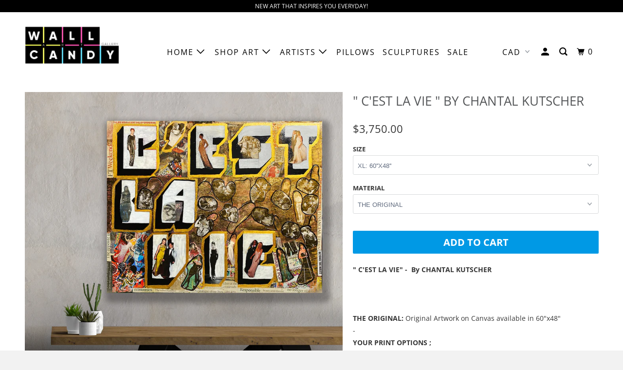

--- FILE ---
content_type: text/html; charset=utf-8
request_url: https://buywallcandy.com/products/cest-la-vie-by-chantal-kutscher
body_size: 22166
content:
<!DOCTYPE html>
<!--[if lt IE 7 ]><html class="ie ie6" lang="en"> <![endif]-->
<!--[if IE 7 ]><html class="ie ie7" lang="en"> <![endif]-->
<!--[if IE 8 ]><html class="ie ie8" lang="en"> <![endif]-->
<!--[if IE 9 ]><html class="ie ie9" lang="en"> <![endif]-->
<!--[if (gte IE 10)|!(IE)]><!--><html lang="en"> <!--<![endif]-->
  <head>
  <meta name="google-site-verification" content="7c49t0_s66g_ff5B7QNIF-ktEEk9An5vSJ9dJjKWEx0" />    <meta charset="utf-8">
    <meta http-equiv="cleartype" content="on">
    <meta name="robots" content="index,follow">

    
    <title>&quot; C&#39;EST LA VIE &quot; BY CHANTAL KUTSCHER - WallCandy Art Gallery </title>

    
      <meta name="description" content="LOVE ONLY ORIGINAL ARTPIECE AVAILABLE ON CANVAS ART, ACRYLIC PLEXIGLASS OR PRINTED ON ART PAPER. WE&#39;RE SPREADING LOVE OUT LOUD" />
    

    

<meta name="author" content="WallCandy Art Gallery ">
<meta property="og:url" content="https://buywallcandy.com/products/cest-la-vie-by-chantal-kutscher">
<meta property="og:site_name" content="WallCandy Art Gallery ">



  <meta property="og:type" content="product">
  <meta property="og:title" content="&quot; C&#39;EST LA VIE &quot; BY CHANTAL KUTSCHER">
  
    
      <meta property="og:image" content="https://buywallcandy.com/cdn/shop/products/cestlavieSquare_600x.jpg?v=1609185313">
      <meta property="og:image:secure_url" content="https://buywallcandy.com/cdn/shop/products/cestlavieSquare_600x.jpg?v=1609185313">
      
      <meta property="og:image:width" content="2161">
      <meta property="og:image:height" content="2160">
      <meta property="og:image:alt" content="" C'EST LA VIE " BY CHANTAL KUTSCHER">
    
      <meta property="og:image" content="https://buywallcandy.com/cdn/shop/products/c_estlavie-Lowres_600x.jpg?v=1609185313">
      <meta property="og:image:secure_url" content="https://buywallcandy.com/cdn/shop/products/c_estlavie-Lowres_600x.jpg?v=1609185313">
      
      <meta property="og:image:width" content="864">
      <meta property="og:image:height" content="690">
      <meta property="og:image:alt" content="" C'EST LA VIE " BY CHANTAL KUTSCHER">
    
      <meta property="og:image" content="https://buywallcandy.com/cdn/shop/products/cestlaviedecor_600x.jpg?v=1609185313">
      <meta property="og:image:secure_url" content="https://buywallcandy.com/cdn/shop/products/cestlaviedecor_600x.jpg?v=1609185313">
      
      <meta property="og:image:width" content="3840">
      <meta property="og:image:height" content="2160">
      <meta property="og:image:alt" content="" C'EST LA VIE " BY CHANTAL KUTSCHER">
    
  
  <meta property="product:price:amount" content="275.00">
  <meta property="product:price:currency" content="CAD">



  <meta property="og:description" content="LOVE ONLY ORIGINAL ARTPIECE AVAILABLE ON CANVAS ART, ACRYLIC PLEXIGLASS OR PRINTED ON ART PAPER. WE&#39;RE SPREADING LOVE OUT LOUD">




<meta name="twitter:card" content="summary">

  <meta name="twitter:title" content="" C'EST LA VIE " BY CHANTAL KUTSCHER">
  <meta name="twitter:description" content="&quot; C&#39;EST LA VIE&quot; -  By CHANTAL KUTSCHER

 



 

THE ORIGINAL: Original Artwork on Canvas available in 60&quot;x48&quot; 
-

YOUR PRINT OPTIONS ;






CANVAS ART: Digitally Printed on 100% Sustainable Natural Cotton Canvas

1.5&quot; Deep Gallery Wrap Museum Quality . Hand Stretched 
-

ACRYLIC ART:  Digitally Printed in Hi-Res on 1/4&quot; Thick Acrylic Plexi


with Extra 1/4&quot; Layer of Sintra  / Aluminium Backing / UV Protected.



Signed and Numbered Limited Edition Giclée Print.

-

Ready to Hang
WALLCANDY">
  <meta name="twitter:image" content="https://buywallcandy.com/cdn/shop/products/cestlavieSquare_240x.jpg?v=1609185313">
  <meta name="twitter:image:width" content="240">
  <meta name="twitter:image:height" content="240">
  <meta name="twitter:image:alt" content="" C'EST LA VIE " BY CHANTAL KUTSCHER">



    
    

    <!-- Mobile Specific Metas -->
    <meta name="HandheldFriendly" content="True">
    <meta name="MobileOptimized" content="320">
    <meta name="viewport" content="width=device-width,initial-scale=1">
    <meta name="theme-color" content="#ffffff">

    <!-- Stylesheets for Parallax 3.6.0 -->
    <link href="//buywallcandy.com/cdn/shop/t/5/assets/styles.scss.css?v=15344737662006938191759259493" rel="stylesheet" type="text/css" media="all" />

    
      <link rel="shortcut icon" type="image/x-icon" href="//buywallcandy.com/cdn/shop/files/logo_wc_favicon_180x180.png?v=1658437481">
      <link rel="apple-touch-icon" href="//buywallcandy.com/cdn/shop/files/logo_wc_favicon_180x180.png?v=1658437481"/>
      <link rel="apple-touch-icon" sizes="72x72" href="//buywallcandy.com/cdn/shop/files/logo_wc_favicon_72x72.png?v=1658437481"/>
      <link rel="apple-touch-icon" sizes="114x114" href="//buywallcandy.com/cdn/shop/files/logo_wc_favicon_114x114.png?v=1658437481"/>
      <link rel="apple-touch-icon" sizes="180x180" href="//buywallcandy.com/cdn/shop/files/logo_wc_favicon_180x180.png?v=1658437481"/>
      <link rel="apple-touch-icon" sizes="228x228" href="//buywallcandy.com/cdn/shop/files/logo_wc_favicon_228x228.png?v=1658437481"/>
    

    <link rel="canonical" href="https://buywallcandy.com/products/cest-la-vie-by-chantal-kutscher" />

    

    <script src="//buywallcandy.com/cdn/shop/t/5/assets/app.js?v=54829589361107989821589331612" type="text/javascript"></script>

    <!--[if lte IE 8]>
      <link href="//buywallcandy.com/cdn/shop/t/5/assets/ie.css?v=1024305471161636101581954695" rel="stylesheet" type="text/css" media="all" />
      <script src="//buywallcandy.com/cdn/shop/t/5/assets/skrollr.ie.js?v=116292453382836155221581954684" type="text/javascript"></script>
    <![endif]-->

    <script>window.performance && window.performance.mark && window.performance.mark('shopify.content_for_header.start');</script><meta name="google-site-verification" content="7c49t0_s66g_ff5B7QNIF-ktEEk9An5vSJ9dJjKWEx0">
<meta id="shopify-digital-wallet" name="shopify-digital-wallet" content="/26092966/digital_wallets/dialog">
<meta name="shopify-checkout-api-token" content="f4201cac562ca42914a3a391b44e45c4">
<meta id="in-context-paypal-metadata" data-shop-id="26092966" data-venmo-supported="false" data-environment="production" data-locale="en_US" data-paypal-v4="true" data-currency="CAD">
<link rel="alternate" hreflang="x-default" href="https://buywallcandy.com/products/cest-la-vie-by-chantal-kutscher">
<link rel="alternate" hreflang="en" href="https://buywallcandy.com/products/cest-la-vie-by-chantal-kutscher">
<link rel="alternate" hreflang="en-US" href="https://buywallcandy.com/en-us/products/cest-la-vie-by-chantal-kutscher">
<link rel="alternate" type="application/json+oembed" href="https://buywallcandy.com/products/cest-la-vie-by-chantal-kutscher.oembed">
<script async="async" src="/checkouts/internal/preloads.js?locale=en-CA"></script>
<link rel="preconnect" href="https://shop.app" crossorigin="anonymous">
<script async="async" src="https://shop.app/checkouts/internal/preloads.js?locale=en-CA&shop_id=26092966" crossorigin="anonymous"></script>
<script id="apple-pay-shop-capabilities" type="application/json">{"shopId":26092966,"countryCode":"CA","currencyCode":"CAD","merchantCapabilities":["supports3DS"],"merchantId":"gid:\/\/shopify\/Shop\/26092966","merchantName":"WallCandy Art Gallery ","requiredBillingContactFields":["postalAddress","email","phone"],"requiredShippingContactFields":["postalAddress","email","phone"],"shippingType":"shipping","supportedNetworks":["visa","masterCard","amex","discover","interac","jcb"],"total":{"type":"pending","label":"WallCandy Art Gallery ","amount":"1.00"},"shopifyPaymentsEnabled":true,"supportsSubscriptions":true}</script>
<script id="shopify-features" type="application/json">{"accessToken":"f4201cac562ca42914a3a391b44e45c4","betas":["rich-media-storefront-analytics"],"domain":"buywallcandy.com","predictiveSearch":true,"shopId":26092966,"locale":"en"}</script>
<script>var Shopify = Shopify || {};
Shopify.shop = "buywallcandy2.myshopify.com";
Shopify.locale = "en";
Shopify.currency = {"active":"CAD","rate":"1.0"};
Shopify.country = "CA";
Shopify.theme = {"name":"Copy of Parallax","id":88404590723,"schema_name":"Parallax","schema_version":"3.6.0","theme_store_id":688,"role":"main"};
Shopify.theme.handle = "null";
Shopify.theme.style = {"id":null,"handle":null};
Shopify.cdnHost = "buywallcandy.com/cdn";
Shopify.routes = Shopify.routes || {};
Shopify.routes.root = "/";</script>
<script type="module">!function(o){(o.Shopify=o.Shopify||{}).modules=!0}(window);</script>
<script>!function(o){function n(){var o=[];function n(){o.push(Array.prototype.slice.apply(arguments))}return n.q=o,n}var t=o.Shopify=o.Shopify||{};t.loadFeatures=n(),t.autoloadFeatures=n()}(window);</script>
<script>
  window.ShopifyPay = window.ShopifyPay || {};
  window.ShopifyPay.apiHost = "shop.app\/pay";
  window.ShopifyPay.redirectState = null;
</script>
<script id="shop-js-analytics" type="application/json">{"pageType":"product"}</script>
<script defer="defer" async type="module" src="//buywallcandy.com/cdn/shopifycloud/shop-js/modules/v2/client.init-shop-cart-sync_BT-GjEfc.en.esm.js"></script>
<script defer="defer" async type="module" src="//buywallcandy.com/cdn/shopifycloud/shop-js/modules/v2/chunk.common_D58fp_Oc.esm.js"></script>
<script defer="defer" async type="module" src="//buywallcandy.com/cdn/shopifycloud/shop-js/modules/v2/chunk.modal_xMitdFEc.esm.js"></script>
<script type="module">
  await import("//buywallcandy.com/cdn/shopifycloud/shop-js/modules/v2/client.init-shop-cart-sync_BT-GjEfc.en.esm.js");
await import("//buywallcandy.com/cdn/shopifycloud/shop-js/modules/v2/chunk.common_D58fp_Oc.esm.js");
await import("//buywallcandy.com/cdn/shopifycloud/shop-js/modules/v2/chunk.modal_xMitdFEc.esm.js");

  window.Shopify.SignInWithShop?.initShopCartSync?.({"fedCMEnabled":true,"windoidEnabled":true});

</script>
<script>
  window.Shopify = window.Shopify || {};
  if (!window.Shopify.featureAssets) window.Shopify.featureAssets = {};
  window.Shopify.featureAssets['shop-js'] = {"shop-cart-sync":["modules/v2/client.shop-cart-sync_DZOKe7Ll.en.esm.js","modules/v2/chunk.common_D58fp_Oc.esm.js","modules/v2/chunk.modal_xMitdFEc.esm.js"],"init-fed-cm":["modules/v2/client.init-fed-cm_B6oLuCjv.en.esm.js","modules/v2/chunk.common_D58fp_Oc.esm.js","modules/v2/chunk.modal_xMitdFEc.esm.js"],"shop-cash-offers":["modules/v2/client.shop-cash-offers_D2sdYoxE.en.esm.js","modules/v2/chunk.common_D58fp_Oc.esm.js","modules/v2/chunk.modal_xMitdFEc.esm.js"],"shop-login-button":["modules/v2/client.shop-login-button_QeVjl5Y3.en.esm.js","modules/v2/chunk.common_D58fp_Oc.esm.js","modules/v2/chunk.modal_xMitdFEc.esm.js"],"pay-button":["modules/v2/client.pay-button_DXTOsIq6.en.esm.js","modules/v2/chunk.common_D58fp_Oc.esm.js","modules/v2/chunk.modal_xMitdFEc.esm.js"],"shop-button":["modules/v2/client.shop-button_DQZHx9pm.en.esm.js","modules/v2/chunk.common_D58fp_Oc.esm.js","modules/v2/chunk.modal_xMitdFEc.esm.js"],"avatar":["modules/v2/client.avatar_BTnouDA3.en.esm.js"],"init-windoid":["modules/v2/client.init-windoid_CR1B-cfM.en.esm.js","modules/v2/chunk.common_D58fp_Oc.esm.js","modules/v2/chunk.modal_xMitdFEc.esm.js"],"init-shop-for-new-customer-accounts":["modules/v2/client.init-shop-for-new-customer-accounts_C_vY_xzh.en.esm.js","modules/v2/client.shop-login-button_QeVjl5Y3.en.esm.js","modules/v2/chunk.common_D58fp_Oc.esm.js","modules/v2/chunk.modal_xMitdFEc.esm.js"],"init-shop-email-lookup-coordinator":["modules/v2/client.init-shop-email-lookup-coordinator_BI7n9ZSv.en.esm.js","modules/v2/chunk.common_D58fp_Oc.esm.js","modules/v2/chunk.modal_xMitdFEc.esm.js"],"init-shop-cart-sync":["modules/v2/client.init-shop-cart-sync_BT-GjEfc.en.esm.js","modules/v2/chunk.common_D58fp_Oc.esm.js","modules/v2/chunk.modal_xMitdFEc.esm.js"],"shop-toast-manager":["modules/v2/client.shop-toast-manager_DiYdP3xc.en.esm.js","modules/v2/chunk.common_D58fp_Oc.esm.js","modules/v2/chunk.modal_xMitdFEc.esm.js"],"init-customer-accounts":["modules/v2/client.init-customer-accounts_D9ZNqS-Q.en.esm.js","modules/v2/client.shop-login-button_QeVjl5Y3.en.esm.js","modules/v2/chunk.common_D58fp_Oc.esm.js","modules/v2/chunk.modal_xMitdFEc.esm.js"],"init-customer-accounts-sign-up":["modules/v2/client.init-customer-accounts-sign-up_iGw4briv.en.esm.js","modules/v2/client.shop-login-button_QeVjl5Y3.en.esm.js","modules/v2/chunk.common_D58fp_Oc.esm.js","modules/v2/chunk.modal_xMitdFEc.esm.js"],"shop-follow-button":["modules/v2/client.shop-follow-button_CqMgW2wH.en.esm.js","modules/v2/chunk.common_D58fp_Oc.esm.js","modules/v2/chunk.modal_xMitdFEc.esm.js"],"checkout-modal":["modules/v2/client.checkout-modal_xHeaAweL.en.esm.js","modules/v2/chunk.common_D58fp_Oc.esm.js","modules/v2/chunk.modal_xMitdFEc.esm.js"],"shop-login":["modules/v2/client.shop-login_D91U-Q7h.en.esm.js","modules/v2/chunk.common_D58fp_Oc.esm.js","modules/v2/chunk.modal_xMitdFEc.esm.js"],"lead-capture":["modules/v2/client.lead-capture_BJmE1dJe.en.esm.js","modules/v2/chunk.common_D58fp_Oc.esm.js","modules/v2/chunk.modal_xMitdFEc.esm.js"],"payment-terms":["modules/v2/client.payment-terms_Ci9AEqFq.en.esm.js","modules/v2/chunk.common_D58fp_Oc.esm.js","modules/v2/chunk.modal_xMitdFEc.esm.js"]};
</script>
<script>(function() {
  var isLoaded = false;
  function asyncLoad() {
    if (isLoaded) return;
    isLoaded = true;
    var urls = ["https:\/\/chimpstatic.com\/mcjs-connected\/js\/users\/e98991c80c55a09e2036100bc\/e1ae05fec26a7f6d880b9f323.js?shop=buywallcandy2.myshopify.com","https:\/\/chimpstatic.com\/mcjs-connected\/js\/users\/e98991c80c55a09e2036100bc\/2ab6dc39c796a414a0d52c23c.js?shop=buywallcandy2.myshopify.com","https:\/\/s3.amazonaws.com\/pixelpop\/usercontent\/scripts\/340a3f2b-c125-45d6-8bb8-4eb8348ee2ad\/pixelpop.js?shop=buywallcandy2.myshopify.com","https:\/\/app.carecart.io\/api\/abandoned-cart\/js-script?shop=buywallcandy2.myshopify.com"];
    for (var i = 0; i < urls.length; i++) {
      var s = document.createElement('script');
      s.type = 'text/javascript';
      s.async = true;
      s.src = urls[i];
      var x = document.getElementsByTagName('script')[0];
      x.parentNode.insertBefore(s, x);
    }
  };
  if(window.attachEvent) {
    window.attachEvent('onload', asyncLoad);
  } else {
    window.addEventListener('load', asyncLoad, false);
  }
})();</script>
<script id="__st">var __st={"a":26092966,"offset":-18000,"reqid":"7d1e6beb-a79e-4b53-82b2-e058571a0ead-1769320095","pageurl":"buywallcandy.com\/products\/cest-la-vie-by-chantal-kutscher","u":"bcf90e91e596","p":"product","rtyp":"product","rid":5942958784669};</script>
<script>window.ShopifyPaypalV4VisibilityTracking = true;</script>
<script id="captcha-bootstrap">!function(){'use strict';const t='contact',e='account',n='new_comment',o=[[t,t],['blogs',n],['comments',n],[t,'customer']],c=[[e,'customer_login'],[e,'guest_login'],[e,'recover_customer_password'],[e,'create_customer']],r=t=>t.map((([t,e])=>`form[action*='/${t}']:not([data-nocaptcha='true']) input[name='form_type'][value='${e}']`)).join(','),a=t=>()=>t?[...document.querySelectorAll(t)].map((t=>t.form)):[];function s(){const t=[...o],e=r(t);return a(e)}const i='password',u='form_key',d=['recaptcha-v3-token','g-recaptcha-response','h-captcha-response',i],f=()=>{try{return window.sessionStorage}catch{return}},m='__shopify_v',_=t=>t.elements[u];function p(t,e,n=!1){try{const o=window.sessionStorage,c=JSON.parse(o.getItem(e)),{data:r}=function(t){const{data:e,action:n}=t;return t[m]||n?{data:e,action:n}:{data:t,action:n}}(c);for(const[e,n]of Object.entries(r))t.elements[e]&&(t.elements[e].value=n);n&&o.removeItem(e)}catch(o){console.error('form repopulation failed',{error:o})}}const l='form_type',E='cptcha';function T(t){t.dataset[E]=!0}const w=window,h=w.document,L='Shopify',v='ce_forms',y='captcha';let A=!1;((t,e)=>{const n=(g='f06e6c50-85a8-45c8-87d0-21a2b65856fe',I='https://cdn.shopify.com/shopifycloud/storefront-forms-hcaptcha/ce_storefront_forms_captcha_hcaptcha.v1.5.2.iife.js',D={infoText:'Protected by hCaptcha',privacyText:'Privacy',termsText:'Terms'},(t,e,n)=>{const o=w[L][v],c=o.bindForm;if(c)return c(t,g,e,D).then(n);var r;o.q.push([[t,g,e,D],n]),r=I,A||(h.body.append(Object.assign(h.createElement('script'),{id:'captcha-provider',async:!0,src:r})),A=!0)});var g,I,D;w[L]=w[L]||{},w[L][v]=w[L][v]||{},w[L][v].q=[],w[L][y]=w[L][y]||{},w[L][y].protect=function(t,e){n(t,void 0,e),T(t)},Object.freeze(w[L][y]),function(t,e,n,w,h,L){const[v,y,A,g]=function(t,e,n){const i=e?o:[],u=t?c:[],d=[...i,...u],f=r(d),m=r(i),_=r(d.filter((([t,e])=>n.includes(e))));return[a(f),a(m),a(_),s()]}(w,h,L),I=t=>{const e=t.target;return e instanceof HTMLFormElement?e:e&&e.form},D=t=>v().includes(t);t.addEventListener('submit',(t=>{const e=I(t);if(!e)return;const n=D(e)&&!e.dataset.hcaptchaBound&&!e.dataset.recaptchaBound,o=_(e),c=g().includes(e)&&(!o||!o.value);(n||c)&&t.preventDefault(),c&&!n&&(function(t){try{if(!f())return;!function(t){const e=f();if(!e)return;const n=_(t);if(!n)return;const o=n.value;o&&e.removeItem(o)}(t);const e=Array.from(Array(32),(()=>Math.random().toString(36)[2])).join('');!function(t,e){_(t)||t.append(Object.assign(document.createElement('input'),{type:'hidden',name:u})),t.elements[u].value=e}(t,e),function(t,e){const n=f();if(!n)return;const o=[...t.querySelectorAll(`input[type='${i}']`)].map((({name:t})=>t)),c=[...d,...o],r={};for(const[a,s]of new FormData(t).entries())c.includes(a)||(r[a]=s);n.setItem(e,JSON.stringify({[m]:1,action:t.action,data:r}))}(t,e)}catch(e){console.error('failed to persist form',e)}}(e),e.submit())}));const S=(t,e)=>{t&&!t.dataset[E]&&(n(t,e.some((e=>e===t))),T(t))};for(const o of['focusin','change'])t.addEventListener(o,(t=>{const e=I(t);D(e)&&S(e,y())}));const B=e.get('form_key'),M=e.get(l),P=B&&M;t.addEventListener('DOMContentLoaded',(()=>{const t=y();if(P)for(const e of t)e.elements[l].value===M&&p(e,B);[...new Set([...A(),...v().filter((t=>'true'===t.dataset.shopifyCaptcha))])].forEach((e=>S(e,t)))}))}(h,new URLSearchParams(w.location.search),n,t,e,['guest_login'])})(!0,!0)}();</script>
<script integrity="sha256-4kQ18oKyAcykRKYeNunJcIwy7WH5gtpwJnB7kiuLZ1E=" data-source-attribution="shopify.loadfeatures" defer="defer" src="//buywallcandy.com/cdn/shopifycloud/storefront/assets/storefront/load_feature-a0a9edcb.js" crossorigin="anonymous"></script>
<script crossorigin="anonymous" defer="defer" src="//buywallcandy.com/cdn/shopifycloud/storefront/assets/shopify_pay/storefront-65b4c6d7.js?v=20250812"></script>
<script data-source-attribution="shopify.dynamic_checkout.dynamic.init">var Shopify=Shopify||{};Shopify.PaymentButton=Shopify.PaymentButton||{isStorefrontPortableWallets:!0,init:function(){window.Shopify.PaymentButton.init=function(){};var t=document.createElement("script");t.src="https://buywallcandy.com/cdn/shopifycloud/portable-wallets/latest/portable-wallets.en.js",t.type="module",document.head.appendChild(t)}};
</script>
<script data-source-attribution="shopify.dynamic_checkout.buyer_consent">
  function portableWalletsHideBuyerConsent(e){var t=document.getElementById("shopify-buyer-consent"),n=document.getElementById("shopify-subscription-policy-button");t&&n&&(t.classList.add("hidden"),t.setAttribute("aria-hidden","true"),n.removeEventListener("click",e))}function portableWalletsShowBuyerConsent(e){var t=document.getElementById("shopify-buyer-consent"),n=document.getElementById("shopify-subscription-policy-button");t&&n&&(t.classList.remove("hidden"),t.removeAttribute("aria-hidden"),n.addEventListener("click",e))}window.Shopify?.PaymentButton&&(window.Shopify.PaymentButton.hideBuyerConsent=portableWalletsHideBuyerConsent,window.Shopify.PaymentButton.showBuyerConsent=portableWalletsShowBuyerConsent);
</script>
<script data-source-attribution="shopify.dynamic_checkout.cart.bootstrap">document.addEventListener("DOMContentLoaded",(function(){function t(){return document.querySelector("shopify-accelerated-checkout-cart, shopify-accelerated-checkout")}if(t())Shopify.PaymentButton.init();else{new MutationObserver((function(e,n){t()&&(Shopify.PaymentButton.init(),n.disconnect())})).observe(document.body,{childList:!0,subtree:!0})}}));
</script>
<link id="shopify-accelerated-checkout-styles" rel="stylesheet" media="screen" href="https://buywallcandy.com/cdn/shopifycloud/portable-wallets/latest/accelerated-checkout-backwards-compat.css" crossorigin="anonymous">
<style id="shopify-accelerated-checkout-cart">
        #shopify-buyer-consent {
  margin-top: 1em;
  display: inline-block;
  width: 100%;
}

#shopify-buyer-consent.hidden {
  display: none;
}

#shopify-subscription-policy-button {
  background: none;
  border: none;
  padding: 0;
  text-decoration: underline;
  font-size: inherit;
  cursor: pointer;
}

#shopify-subscription-policy-button::before {
  box-shadow: none;
}

      </style>

<script>window.performance && window.performance.mark && window.performance.mark('shopify.content_for_header.end');</script>

    <noscript>
      <style>

        .slides > li:first-child { display: block; }
        .image__fallback {
          width: 100vw;
          display: block !important;
          max-width: 100vw !important;
          margin-bottom: 0;
        }
        .image__fallback + .hsContainer__image {
          display: none !important;
        }
        .hsContainer {
          height: auto !important;
        }
        .no-js-only {
          display: inherit !important;
        }
        .icon-cart.cart-button {
          display: none;
        }
        .lazyload,
        .cart_page_image img {
          opacity: 1;
          -webkit-filter: blur(0);
          filter: blur(0);
        }
        .bcg .hsContent {
          background-color: transparent;
        }
        .animate_right,
        .animate_left,
        .animate_up,
        .animate_down {
          opacity: 1;
        }
        .flexslider .slides>li {
          display: block;
        }
        .product_section .product_form {
          opacity: 1;
        }
        .multi_select,
        form .select {
          display: block !important;
        }
        .swatch_options {
          display: none;
        }
      </style>
    </noscript>
    <script type="application/ld+json">
{
"@context":"https://schema.org",
"@graph":[{"@type":"ArtGallery",
			"@id":"https://buywallcandy.com/#Artgallery",
            "name":"WallCandy",
            "url":"https://buywallcandy.com",
            "sameAs":["https://www.facebook.com/wallcandyartshop/",
            		  "https://www.instagram.com/mywallcandy/"
                     ],
        
            "image":{
            		"@type":"ImageObject",
                    "url":"//cdn.shopify.com/s/files/1/2609/2966/files/logo_wallcandy_4_300x300.jpg?v=1512412293",
                    "height":"89.52",
                    "width":"193",
                    "caption":"WallCandy Logo"
                },
            "priceRange":"$",
            "telephone":"+15148369111",
            "address": {
            				"@type":"PostalAddress",
            				"addressLocality":"Montreal",
            				"addressRegion":"QC",
            				"postalCode":"H2Y 2T1",
            				"streetAddress": "465, Rue St-Francois Xavier"
        				}
		},
		{
			"@type":"Website",
			"url":"https://buywallcandy.com",
			"name":"Buy Street-Art Pop-Art &amp; Acrylic Photography | Wallcandy Art Gallery",
			"publisher":{
							"@type":"Organization",
							"name":"WallCandy"
						},
			"potentialAction":{
								"@type":"SearchAction",
								"target":"https://www.buywallcandy.com/?s={search_term_string}",
								"query-input":"required name=search_term_string"
							   }
		},
		{
			"@type":"WebPage",
			"url":"https://buywallcandy.com",
			"name":"Buy Street-Art Pop-Art &amp; Acrylic Photography | Wallcandy Art Gallery",
			"isPartOf":{"@id":"https://www.buywallcandy.com/#website"},
			"inLanguage": "en-US",
			"datePublished":"2017-05-17T23:44:32+00:00",
			"dateModified":"2019-11-11T14:54:25+00:00",
			"description":"WallCandy Gallery features a collection of curated open-edition and limited-edition prints in a diverse range of styles."
		}
	]}
</script>

   

<script>window.__pagefly_analytics_settings__={"acceptTracking":false};</script>
 

<!-- BEGIN app block: shopify://apps/pagefly-page-builder/blocks/app-embed/83e179f7-59a0-4589-8c66-c0dddf959200 -->

<!-- BEGIN app snippet: pagefly-cro-ab-testing-main -->







<script>
  ;(function () {
    const url = new URL(window.location)
    const viewParam = url.searchParams.get('view')
    if (viewParam && viewParam.includes('variant-pf-')) {
      url.searchParams.set('pf_v', viewParam)
      url.searchParams.delete('view')
      window.history.replaceState({}, '', url)
    }
  })()
</script>



<script type='module'>
  
  window.PAGEFLY_CRO = window.PAGEFLY_CRO || {}

  window.PAGEFLY_CRO['data_debug'] = {
    original_template_suffix: "all_products",
    allow_ab_test: false,
    ab_test_start_time: 0,
    ab_test_end_time: 0,
    today_date_time: 1769320095000,
  }
  window.PAGEFLY_CRO['GA4'] = { enabled: false}
</script>

<!-- END app snippet -->








  <script src='https://cdn.shopify.com/extensions/019bb4f9-aed6-78a3-be91-e9d44663e6bf/pagefly-page-builder-215/assets/pagefly-helper.js' defer='defer'></script>

  <script src='https://cdn.shopify.com/extensions/019bb4f9-aed6-78a3-be91-e9d44663e6bf/pagefly-page-builder-215/assets/pagefly-general-helper.js' defer='defer'></script>

  <script src='https://cdn.shopify.com/extensions/019bb4f9-aed6-78a3-be91-e9d44663e6bf/pagefly-page-builder-215/assets/pagefly-snap-slider.js' defer='defer'></script>

  <script src='https://cdn.shopify.com/extensions/019bb4f9-aed6-78a3-be91-e9d44663e6bf/pagefly-page-builder-215/assets/pagefly-slideshow-v3.js' defer='defer'></script>

  <script src='https://cdn.shopify.com/extensions/019bb4f9-aed6-78a3-be91-e9d44663e6bf/pagefly-page-builder-215/assets/pagefly-slideshow-v4.js' defer='defer'></script>

  <script src='https://cdn.shopify.com/extensions/019bb4f9-aed6-78a3-be91-e9d44663e6bf/pagefly-page-builder-215/assets/pagefly-glider.js' defer='defer'></script>

  <script src='https://cdn.shopify.com/extensions/019bb4f9-aed6-78a3-be91-e9d44663e6bf/pagefly-page-builder-215/assets/pagefly-slideshow-v1-v2.js' defer='defer'></script>

  <script src='https://cdn.shopify.com/extensions/019bb4f9-aed6-78a3-be91-e9d44663e6bf/pagefly-page-builder-215/assets/pagefly-product-media.js' defer='defer'></script>

  <script src='https://cdn.shopify.com/extensions/019bb4f9-aed6-78a3-be91-e9d44663e6bf/pagefly-page-builder-215/assets/pagefly-product.js' defer='defer'></script>


<script id='pagefly-helper-data' type='application/json'>
  {
    "page_optimization": {
      "assets_prefetching": false
    },
    "elements_asset_mapper": {
      "Accordion": "https://cdn.shopify.com/extensions/019bb4f9-aed6-78a3-be91-e9d44663e6bf/pagefly-page-builder-215/assets/pagefly-accordion.js",
      "Accordion3": "https://cdn.shopify.com/extensions/019bb4f9-aed6-78a3-be91-e9d44663e6bf/pagefly-page-builder-215/assets/pagefly-accordion3.js",
      "CountDown": "https://cdn.shopify.com/extensions/019bb4f9-aed6-78a3-be91-e9d44663e6bf/pagefly-page-builder-215/assets/pagefly-countdown.js",
      "GMap1": "https://cdn.shopify.com/extensions/019bb4f9-aed6-78a3-be91-e9d44663e6bf/pagefly-page-builder-215/assets/pagefly-gmap.js",
      "GMap2": "https://cdn.shopify.com/extensions/019bb4f9-aed6-78a3-be91-e9d44663e6bf/pagefly-page-builder-215/assets/pagefly-gmap.js",
      "GMapBasicV2": "https://cdn.shopify.com/extensions/019bb4f9-aed6-78a3-be91-e9d44663e6bf/pagefly-page-builder-215/assets/pagefly-gmap.js",
      "GMapAdvancedV2": "https://cdn.shopify.com/extensions/019bb4f9-aed6-78a3-be91-e9d44663e6bf/pagefly-page-builder-215/assets/pagefly-gmap.js",
      "HTML.Video": "https://cdn.shopify.com/extensions/019bb4f9-aed6-78a3-be91-e9d44663e6bf/pagefly-page-builder-215/assets/pagefly-htmlvideo.js",
      "HTML.Video2": "https://cdn.shopify.com/extensions/019bb4f9-aed6-78a3-be91-e9d44663e6bf/pagefly-page-builder-215/assets/pagefly-htmlvideo2.js",
      "HTML.Video3": "https://cdn.shopify.com/extensions/019bb4f9-aed6-78a3-be91-e9d44663e6bf/pagefly-page-builder-215/assets/pagefly-htmlvideo2.js",
      "BackgroundVideo": "https://cdn.shopify.com/extensions/019bb4f9-aed6-78a3-be91-e9d44663e6bf/pagefly-page-builder-215/assets/pagefly-htmlvideo2.js",
      "Instagram": "https://cdn.shopify.com/extensions/019bb4f9-aed6-78a3-be91-e9d44663e6bf/pagefly-page-builder-215/assets/pagefly-instagram.js",
      "Instagram2": "https://cdn.shopify.com/extensions/019bb4f9-aed6-78a3-be91-e9d44663e6bf/pagefly-page-builder-215/assets/pagefly-instagram.js",
      "Insta3": "https://cdn.shopify.com/extensions/019bb4f9-aed6-78a3-be91-e9d44663e6bf/pagefly-page-builder-215/assets/pagefly-instagram3.js",
      "Tabs": "https://cdn.shopify.com/extensions/019bb4f9-aed6-78a3-be91-e9d44663e6bf/pagefly-page-builder-215/assets/pagefly-tab.js",
      "Tabs3": "https://cdn.shopify.com/extensions/019bb4f9-aed6-78a3-be91-e9d44663e6bf/pagefly-page-builder-215/assets/pagefly-tab3.js",
      "ProductBox": "https://cdn.shopify.com/extensions/019bb4f9-aed6-78a3-be91-e9d44663e6bf/pagefly-page-builder-215/assets/pagefly-cart.js",
      "FBPageBox2": "https://cdn.shopify.com/extensions/019bb4f9-aed6-78a3-be91-e9d44663e6bf/pagefly-page-builder-215/assets/pagefly-facebook.js",
      "FBLikeButton2": "https://cdn.shopify.com/extensions/019bb4f9-aed6-78a3-be91-e9d44663e6bf/pagefly-page-builder-215/assets/pagefly-facebook.js",
      "TwitterFeed2": "https://cdn.shopify.com/extensions/019bb4f9-aed6-78a3-be91-e9d44663e6bf/pagefly-page-builder-215/assets/pagefly-twitter.js",
      "Paragraph4": "https://cdn.shopify.com/extensions/019bb4f9-aed6-78a3-be91-e9d44663e6bf/pagefly-page-builder-215/assets/pagefly-paragraph4.js",

      "AliReviews": "https://cdn.shopify.com/extensions/019bb4f9-aed6-78a3-be91-e9d44663e6bf/pagefly-page-builder-215/assets/pagefly-3rd-elements.js",
      "BackInStock": "https://cdn.shopify.com/extensions/019bb4f9-aed6-78a3-be91-e9d44663e6bf/pagefly-page-builder-215/assets/pagefly-3rd-elements.js",
      "GloboBackInStock": "https://cdn.shopify.com/extensions/019bb4f9-aed6-78a3-be91-e9d44663e6bf/pagefly-page-builder-215/assets/pagefly-3rd-elements.js",
      "GrowaveWishlist": "https://cdn.shopify.com/extensions/019bb4f9-aed6-78a3-be91-e9d44663e6bf/pagefly-page-builder-215/assets/pagefly-3rd-elements.js",
      "InfiniteOptionsShopPad": "https://cdn.shopify.com/extensions/019bb4f9-aed6-78a3-be91-e9d44663e6bf/pagefly-page-builder-215/assets/pagefly-3rd-elements.js",
      "InkybayProductPersonalizer": "https://cdn.shopify.com/extensions/019bb4f9-aed6-78a3-be91-e9d44663e6bf/pagefly-page-builder-215/assets/pagefly-3rd-elements.js",
      "LimeSpot": "https://cdn.shopify.com/extensions/019bb4f9-aed6-78a3-be91-e9d44663e6bf/pagefly-page-builder-215/assets/pagefly-3rd-elements.js",
      "Loox": "https://cdn.shopify.com/extensions/019bb4f9-aed6-78a3-be91-e9d44663e6bf/pagefly-page-builder-215/assets/pagefly-3rd-elements.js",
      "Opinew": "https://cdn.shopify.com/extensions/019bb4f9-aed6-78a3-be91-e9d44663e6bf/pagefly-page-builder-215/assets/pagefly-3rd-elements.js",
      "Powr": "https://cdn.shopify.com/extensions/019bb4f9-aed6-78a3-be91-e9d44663e6bf/pagefly-page-builder-215/assets/pagefly-3rd-elements.js",
      "ProductReviews": "https://cdn.shopify.com/extensions/019bb4f9-aed6-78a3-be91-e9d44663e6bf/pagefly-page-builder-215/assets/pagefly-3rd-elements.js",
      "PushOwl": "https://cdn.shopify.com/extensions/019bb4f9-aed6-78a3-be91-e9d44663e6bf/pagefly-page-builder-215/assets/pagefly-3rd-elements.js",
      "ReCharge": "https://cdn.shopify.com/extensions/019bb4f9-aed6-78a3-be91-e9d44663e6bf/pagefly-page-builder-215/assets/pagefly-3rd-elements.js",
      "Rivyo": "https://cdn.shopify.com/extensions/019bb4f9-aed6-78a3-be91-e9d44663e6bf/pagefly-page-builder-215/assets/pagefly-3rd-elements.js",
      "TrackingMore": "https://cdn.shopify.com/extensions/019bb4f9-aed6-78a3-be91-e9d44663e6bf/pagefly-page-builder-215/assets/pagefly-3rd-elements.js",
      "Vitals": "https://cdn.shopify.com/extensions/019bb4f9-aed6-78a3-be91-e9d44663e6bf/pagefly-page-builder-215/assets/pagefly-3rd-elements.js",
      "Wiser": "https://cdn.shopify.com/extensions/019bb4f9-aed6-78a3-be91-e9d44663e6bf/pagefly-page-builder-215/assets/pagefly-3rd-elements.js"
    },
    "custom_elements_mapper": {
      "pf-click-action-element": "https://cdn.shopify.com/extensions/019bb4f9-aed6-78a3-be91-e9d44663e6bf/pagefly-page-builder-215/assets/pagefly-click-action-element.js",
      "pf-dialog-element": "https://cdn.shopify.com/extensions/019bb4f9-aed6-78a3-be91-e9d44663e6bf/pagefly-page-builder-215/assets/pagefly-dialog-element.js"
    }
  }
</script>


<!-- END app block --><link href="https://monorail-edge.shopifysvc.com" rel="dns-prefetch">
<script>(function(){if ("sendBeacon" in navigator && "performance" in window) {try {var session_token_from_headers = performance.getEntriesByType('navigation')[0].serverTiming.find(x => x.name == '_s').description;} catch {var session_token_from_headers = undefined;}var session_cookie_matches = document.cookie.match(/_shopify_s=([^;]*)/);var session_token_from_cookie = session_cookie_matches && session_cookie_matches.length === 2 ? session_cookie_matches[1] : "";var session_token = session_token_from_headers || session_token_from_cookie || "";function handle_abandonment_event(e) {var entries = performance.getEntries().filter(function(entry) {return /monorail-edge.shopifysvc.com/.test(entry.name);});if (!window.abandonment_tracked && entries.length === 0) {window.abandonment_tracked = true;var currentMs = Date.now();var navigation_start = performance.timing.navigationStart;var payload = {shop_id: 26092966,url: window.location.href,navigation_start,duration: currentMs - navigation_start,session_token,page_type: "product"};window.navigator.sendBeacon("https://monorail-edge.shopifysvc.com/v1/produce", JSON.stringify({schema_id: "online_store_buyer_site_abandonment/1.1",payload: payload,metadata: {event_created_at_ms: currentMs,event_sent_at_ms: currentMs}}));}}window.addEventListener('pagehide', handle_abandonment_event);}}());</script>
<script id="web-pixels-manager-setup">(function e(e,d,r,n,o){if(void 0===o&&(o={}),!Boolean(null===(a=null===(i=window.Shopify)||void 0===i?void 0:i.analytics)||void 0===a?void 0:a.replayQueue)){var i,a;window.Shopify=window.Shopify||{};var t=window.Shopify;t.analytics=t.analytics||{};var s=t.analytics;s.replayQueue=[],s.publish=function(e,d,r){return s.replayQueue.push([e,d,r]),!0};try{self.performance.mark("wpm:start")}catch(e){}var l=function(){var e={modern:/Edge?\/(1{2}[4-9]|1[2-9]\d|[2-9]\d{2}|\d{4,})\.\d+(\.\d+|)|Firefox\/(1{2}[4-9]|1[2-9]\d|[2-9]\d{2}|\d{4,})\.\d+(\.\d+|)|Chrom(ium|e)\/(9{2}|\d{3,})\.\d+(\.\d+|)|(Maci|X1{2}).+ Version\/(15\.\d+|(1[6-9]|[2-9]\d|\d{3,})\.\d+)([,.]\d+|)( \(\w+\)|)( Mobile\/\w+|) Safari\/|Chrome.+OPR\/(9{2}|\d{3,})\.\d+\.\d+|(CPU[ +]OS|iPhone[ +]OS|CPU[ +]iPhone|CPU IPhone OS|CPU iPad OS)[ +]+(15[._]\d+|(1[6-9]|[2-9]\d|\d{3,})[._]\d+)([._]\d+|)|Android:?[ /-](13[3-9]|1[4-9]\d|[2-9]\d{2}|\d{4,})(\.\d+|)(\.\d+|)|Android.+Firefox\/(13[5-9]|1[4-9]\d|[2-9]\d{2}|\d{4,})\.\d+(\.\d+|)|Android.+Chrom(ium|e)\/(13[3-9]|1[4-9]\d|[2-9]\d{2}|\d{4,})\.\d+(\.\d+|)|SamsungBrowser\/([2-9]\d|\d{3,})\.\d+/,legacy:/Edge?\/(1[6-9]|[2-9]\d|\d{3,})\.\d+(\.\d+|)|Firefox\/(5[4-9]|[6-9]\d|\d{3,})\.\d+(\.\d+|)|Chrom(ium|e)\/(5[1-9]|[6-9]\d|\d{3,})\.\d+(\.\d+|)([\d.]+$|.*Safari\/(?![\d.]+ Edge\/[\d.]+$))|(Maci|X1{2}).+ Version\/(10\.\d+|(1[1-9]|[2-9]\d|\d{3,})\.\d+)([,.]\d+|)( \(\w+\)|)( Mobile\/\w+|) Safari\/|Chrome.+OPR\/(3[89]|[4-9]\d|\d{3,})\.\d+\.\d+|(CPU[ +]OS|iPhone[ +]OS|CPU[ +]iPhone|CPU IPhone OS|CPU iPad OS)[ +]+(10[._]\d+|(1[1-9]|[2-9]\d|\d{3,})[._]\d+)([._]\d+|)|Android:?[ /-](13[3-9]|1[4-9]\d|[2-9]\d{2}|\d{4,})(\.\d+|)(\.\d+|)|Mobile Safari.+OPR\/([89]\d|\d{3,})\.\d+\.\d+|Android.+Firefox\/(13[5-9]|1[4-9]\d|[2-9]\d{2}|\d{4,})\.\d+(\.\d+|)|Android.+Chrom(ium|e)\/(13[3-9]|1[4-9]\d|[2-9]\d{2}|\d{4,})\.\d+(\.\d+|)|Android.+(UC? ?Browser|UCWEB|U3)[ /]?(15\.([5-9]|\d{2,})|(1[6-9]|[2-9]\d|\d{3,})\.\d+)\.\d+|SamsungBrowser\/(5\.\d+|([6-9]|\d{2,})\.\d+)|Android.+MQ{2}Browser\/(14(\.(9|\d{2,})|)|(1[5-9]|[2-9]\d|\d{3,})(\.\d+|))(\.\d+|)|K[Aa][Ii]OS\/(3\.\d+|([4-9]|\d{2,})\.\d+)(\.\d+|)/},d=e.modern,r=e.legacy,n=navigator.userAgent;return n.match(d)?"modern":n.match(r)?"legacy":"unknown"}(),u="modern"===l?"modern":"legacy",c=(null!=n?n:{modern:"",legacy:""})[u],f=function(e){return[e.baseUrl,"/wpm","/b",e.hashVersion,"modern"===e.buildTarget?"m":"l",".js"].join("")}({baseUrl:d,hashVersion:r,buildTarget:u}),m=function(e){var d=e.version,r=e.bundleTarget,n=e.surface,o=e.pageUrl,i=e.monorailEndpoint;return{emit:function(e){var a=e.status,t=e.errorMsg,s=(new Date).getTime(),l=JSON.stringify({metadata:{event_sent_at_ms:s},events:[{schema_id:"web_pixels_manager_load/3.1",payload:{version:d,bundle_target:r,page_url:o,status:a,surface:n,error_msg:t},metadata:{event_created_at_ms:s}}]});if(!i)return console&&console.warn&&console.warn("[Web Pixels Manager] No Monorail endpoint provided, skipping logging."),!1;try{return self.navigator.sendBeacon.bind(self.navigator)(i,l)}catch(e){}var u=new XMLHttpRequest;try{return u.open("POST",i,!0),u.setRequestHeader("Content-Type","text/plain"),u.send(l),!0}catch(e){return console&&console.warn&&console.warn("[Web Pixels Manager] Got an unhandled error while logging to Monorail."),!1}}}}({version:r,bundleTarget:l,surface:e.surface,pageUrl:self.location.href,monorailEndpoint:e.monorailEndpoint});try{o.browserTarget=l,function(e){var d=e.src,r=e.async,n=void 0===r||r,o=e.onload,i=e.onerror,a=e.sri,t=e.scriptDataAttributes,s=void 0===t?{}:t,l=document.createElement("script"),u=document.querySelector("head"),c=document.querySelector("body");if(l.async=n,l.src=d,a&&(l.integrity=a,l.crossOrigin="anonymous"),s)for(var f in s)if(Object.prototype.hasOwnProperty.call(s,f))try{l.dataset[f]=s[f]}catch(e){}if(o&&l.addEventListener("load",o),i&&l.addEventListener("error",i),u)u.appendChild(l);else{if(!c)throw new Error("Did not find a head or body element to append the script");c.appendChild(l)}}({src:f,async:!0,onload:function(){if(!function(){var e,d;return Boolean(null===(d=null===(e=window.Shopify)||void 0===e?void 0:e.analytics)||void 0===d?void 0:d.initialized)}()){var d=window.webPixelsManager.init(e)||void 0;if(d){var r=window.Shopify.analytics;r.replayQueue.forEach((function(e){var r=e[0],n=e[1],o=e[2];d.publishCustomEvent(r,n,o)})),r.replayQueue=[],r.publish=d.publishCustomEvent,r.visitor=d.visitor,r.initialized=!0}}},onerror:function(){return m.emit({status:"failed",errorMsg:"".concat(f," has failed to load")})},sri:function(e){var d=/^sha384-[A-Za-z0-9+/=]+$/;return"string"==typeof e&&d.test(e)}(c)?c:"",scriptDataAttributes:o}),m.emit({status:"loading"})}catch(e){m.emit({status:"failed",errorMsg:(null==e?void 0:e.message)||"Unknown error"})}}})({shopId: 26092966,storefrontBaseUrl: "https://buywallcandy.com",extensionsBaseUrl: "https://extensions.shopifycdn.com/cdn/shopifycloud/web-pixels-manager",monorailEndpoint: "https://monorail-edge.shopifysvc.com/unstable/produce_batch",surface: "storefront-renderer",enabledBetaFlags: ["2dca8a86"],webPixelsConfigList: [{"id":"1356726525","configuration":"{\"tagID\":\"2612798512765\"}","eventPayloadVersion":"v1","runtimeContext":"STRICT","scriptVersion":"18031546ee651571ed29edbe71a3550b","type":"APP","apiClientId":3009811,"privacyPurposes":["ANALYTICS","MARKETING","SALE_OF_DATA"],"dataSharingAdjustments":{"protectedCustomerApprovalScopes":["read_customer_address","read_customer_email","read_customer_name","read_customer_personal_data","read_customer_phone"]}},{"id":"523141373","configuration":"{\"config\":\"{\\\"pixel_id\\\":\\\"GT-KF6WM3M\\\",\\\"target_country\\\":\\\"CA\\\",\\\"gtag_events\\\":[{\\\"type\\\":\\\"purchase\\\",\\\"action_label\\\":\\\"MC-7RGDKWM95R\\\"},{\\\"type\\\":\\\"page_view\\\",\\\"action_label\\\":\\\"MC-7RGDKWM95R\\\"},{\\\"type\\\":\\\"view_item\\\",\\\"action_label\\\":\\\"MC-7RGDKWM95R\\\"}],\\\"enable_monitoring_mode\\\":false}\"}","eventPayloadVersion":"v1","runtimeContext":"OPEN","scriptVersion":"b2a88bafab3e21179ed38636efcd8a93","type":"APP","apiClientId":1780363,"privacyPurposes":[],"dataSharingAdjustments":{"protectedCustomerApprovalScopes":["read_customer_address","read_customer_email","read_customer_name","read_customer_personal_data","read_customer_phone"]}},{"id":"117309693","configuration":"{\"pixel_id\":\"557287128501010\",\"pixel_type\":\"facebook_pixel\",\"metaapp_system_user_token\":\"-\"}","eventPayloadVersion":"v1","runtimeContext":"OPEN","scriptVersion":"ca16bc87fe92b6042fbaa3acc2fbdaa6","type":"APP","apiClientId":2329312,"privacyPurposes":["ANALYTICS","MARKETING","SALE_OF_DATA"],"dataSharingAdjustments":{"protectedCustomerApprovalScopes":["read_customer_address","read_customer_email","read_customer_name","read_customer_personal_data","read_customer_phone"]}},{"id":"112099581","eventPayloadVersion":"1","runtimeContext":"LAX","scriptVersion":"1","type":"CUSTOM","privacyPurposes":[],"name":"Facebook Drako"},{"id":"shopify-app-pixel","configuration":"{}","eventPayloadVersion":"v1","runtimeContext":"STRICT","scriptVersion":"0450","apiClientId":"shopify-pixel","type":"APP","privacyPurposes":["ANALYTICS","MARKETING"]},{"id":"shopify-custom-pixel","eventPayloadVersion":"v1","runtimeContext":"LAX","scriptVersion":"0450","apiClientId":"shopify-pixel","type":"CUSTOM","privacyPurposes":["ANALYTICS","MARKETING"]}],isMerchantRequest: false,initData: {"shop":{"name":"WallCandy Art Gallery ","paymentSettings":{"currencyCode":"CAD"},"myshopifyDomain":"buywallcandy2.myshopify.com","countryCode":"CA","storefrontUrl":"https:\/\/buywallcandy.com"},"customer":null,"cart":null,"checkout":null,"productVariants":[{"price":{"amount":3750.0,"currencyCode":"CAD"},"product":{"title":"\" C'EST LA VIE \" BY CHANTAL KUTSCHER","vendor":"WallCandy","id":"5942958784669","untranslatedTitle":"\" C'EST LA VIE \" BY CHANTAL KUTSCHER","url":"\/products\/cest-la-vie-by-chantal-kutscher","type":"MIXED MEDIA"},"id":"37455952412829","image":{"src":"\/\/buywallcandy.com\/cdn\/shop\/products\/cestlavieSquare.jpg?v=1609185313"},"sku":"","title":"XL: 60''X48'' \/ THE ORIGINAL","untranslatedTitle":"XL: 60''X48'' \/ THE ORIGINAL"},{"price":{"amount":275.0,"currencyCode":"CAD"},"product":{"title":"\" C'EST LA VIE \" BY CHANTAL KUTSCHER","vendor":"WallCandy","id":"5942958784669","untranslatedTitle":"\" C'EST LA VIE \" BY CHANTAL KUTSCHER","url":"\/products\/cest-la-vie-by-chantal-kutscher","type":"MIXED MEDIA"},"id":"37455952445597","image":{"src":"\/\/buywallcandy.com\/cdn\/shop\/products\/cestlavieSquare.jpg?v=1609185313"},"sku":"","title":"M: 24''X20'' \/ CANVAS","untranslatedTitle":"M: 24''X20'' \/ CANVAS"},{"price":{"amount":365.0,"currencyCode":"CAD"},"product":{"title":"\" C'EST LA VIE \" BY CHANTAL KUTSCHER","vendor":"WallCandy","id":"5942958784669","untranslatedTitle":"\" C'EST LA VIE \" BY CHANTAL KUTSCHER","url":"\/products\/cest-la-vie-by-chantal-kutscher","type":"MIXED MEDIA"},"id":"37455952478365","image":{"src":"\/\/buywallcandy.com\/cdn\/shop\/products\/cestlavieSquare.jpg?v=1609185313"},"sku":"","title":"M: 24''X20'' \/ ACRYLIC PLEXI","untranslatedTitle":"M: 24''X20'' \/ ACRYLIC PLEXI"},{"price":{"amount":475.0,"currencyCode":"CAD"},"product":{"title":"\" C'EST LA VIE \" BY CHANTAL KUTSCHER","vendor":"WallCandy","id":"5942958784669","untranslatedTitle":"\" C'EST LA VIE \" BY CHANTAL KUTSCHER","url":"\/products\/cest-la-vie-by-chantal-kutscher","type":"MIXED MEDIA"},"id":"37455952511133","image":{"src":"\/\/buywallcandy.com\/cdn\/shop\/products\/cestlavieSquare.jpg?v=1609185313"},"sku":"","title":"L: 36''X28'' \/ CANVAS","untranslatedTitle":"L: 36''X28'' \/ CANVAS"},{"price":{"amount":725.0,"currencyCode":"CAD"},"product":{"title":"\" C'EST LA VIE \" BY CHANTAL KUTSCHER","vendor":"WallCandy","id":"5942958784669","untranslatedTitle":"\" C'EST LA VIE \" BY CHANTAL KUTSCHER","url":"\/products\/cest-la-vie-by-chantal-kutscher","type":"MIXED MEDIA"},"id":"37455952543901","image":{"src":"\/\/buywallcandy.com\/cdn\/shop\/products\/cestlavieSquare.jpg?v=1609185313"},"sku":"","title":"L: 36''X28'' \/ ACRYLIC PLEXI","untranslatedTitle":"L: 36''X28'' \/ ACRYLIC PLEXI"},{"price":{"amount":755.0,"currencyCode":"CAD"},"product":{"title":"\" C'EST LA VIE \" BY CHANTAL KUTSCHER","vendor":"WallCandy","id":"5942958784669","untranslatedTitle":"\" C'EST LA VIE \" BY CHANTAL KUTSCHER","url":"\/products\/cest-la-vie-by-chantal-kutscher","type":"MIXED MEDIA"},"id":"37455952576669","image":{"src":"\/\/buywallcandy.com\/cdn\/shop\/products\/cestlavieSquare.jpg?v=1609185313"},"sku":"","title":"XL: 48''X38'' \/ CANVAS","untranslatedTitle":"XL: 48''X38'' \/ CANVAS"},{"price":{"amount":965.0,"currencyCode":"CAD"},"product":{"title":"\" C'EST LA VIE \" BY CHANTAL KUTSCHER","vendor":"WallCandy","id":"5942958784669","untranslatedTitle":"\" C'EST LA VIE \" BY CHANTAL KUTSCHER","url":"\/products\/cest-la-vie-by-chantal-kutscher","type":"MIXED MEDIA"},"id":"37455952609437","image":{"src":"\/\/buywallcandy.com\/cdn\/shop\/products\/cestlavieSquare.jpg?v=1609185313"},"sku":"","title":"XL: 48''X38'' \/ ACRYLIC PLEXI","untranslatedTitle":"XL: 48''X38'' \/ ACRYLIC PLEXI"}],"purchasingCompany":null},},"https://buywallcandy.com/cdn","fcfee988w5aeb613cpc8e4bc33m6693e112",{"modern":"","legacy":""},{"shopId":"26092966","storefrontBaseUrl":"https:\/\/buywallcandy.com","extensionBaseUrl":"https:\/\/extensions.shopifycdn.com\/cdn\/shopifycloud\/web-pixels-manager","surface":"storefront-renderer","enabledBetaFlags":"[\"2dca8a86\"]","isMerchantRequest":"false","hashVersion":"fcfee988w5aeb613cpc8e4bc33m6693e112","publish":"custom","events":"[[\"page_viewed\",{}],[\"product_viewed\",{\"productVariant\":{\"price\":{\"amount\":3750.0,\"currencyCode\":\"CAD\"},\"product\":{\"title\":\"\\\" C'EST LA VIE \\\" BY CHANTAL KUTSCHER\",\"vendor\":\"WallCandy\",\"id\":\"5942958784669\",\"untranslatedTitle\":\"\\\" C'EST LA VIE \\\" BY CHANTAL KUTSCHER\",\"url\":\"\/products\/cest-la-vie-by-chantal-kutscher\",\"type\":\"MIXED MEDIA\"},\"id\":\"37455952412829\",\"image\":{\"src\":\"\/\/buywallcandy.com\/cdn\/shop\/products\/cestlavieSquare.jpg?v=1609185313\"},\"sku\":\"\",\"title\":\"XL: 60''X48'' \/ THE ORIGINAL\",\"untranslatedTitle\":\"XL: 60''X48'' \/ THE ORIGINAL\"}}]]"});</script><script>
  window.ShopifyAnalytics = window.ShopifyAnalytics || {};
  window.ShopifyAnalytics.meta = window.ShopifyAnalytics.meta || {};
  window.ShopifyAnalytics.meta.currency = 'CAD';
  var meta = {"product":{"id":5942958784669,"gid":"gid:\/\/shopify\/Product\/5942958784669","vendor":"WallCandy","type":"MIXED MEDIA","handle":"cest-la-vie-by-chantal-kutscher","variants":[{"id":37455952412829,"price":375000,"name":"\" C'EST LA VIE \" BY CHANTAL KUTSCHER - XL: 60''X48'' \/ THE ORIGINAL","public_title":"XL: 60''X48'' \/ THE ORIGINAL","sku":""},{"id":37455952445597,"price":27500,"name":"\" C'EST LA VIE \" BY CHANTAL KUTSCHER - M: 24''X20'' \/ CANVAS","public_title":"M: 24''X20'' \/ CANVAS","sku":""},{"id":37455952478365,"price":36500,"name":"\" C'EST LA VIE \" BY CHANTAL KUTSCHER - M: 24''X20'' \/ ACRYLIC PLEXI","public_title":"M: 24''X20'' \/ ACRYLIC PLEXI","sku":""},{"id":37455952511133,"price":47500,"name":"\" C'EST LA VIE \" BY CHANTAL KUTSCHER - L: 36''X28'' \/ CANVAS","public_title":"L: 36''X28'' \/ CANVAS","sku":""},{"id":37455952543901,"price":72500,"name":"\" C'EST LA VIE \" BY CHANTAL KUTSCHER - L: 36''X28'' \/ ACRYLIC PLEXI","public_title":"L: 36''X28'' \/ ACRYLIC PLEXI","sku":""},{"id":37455952576669,"price":75500,"name":"\" C'EST LA VIE \" BY CHANTAL KUTSCHER - XL: 48''X38'' \/ CANVAS","public_title":"XL: 48''X38'' \/ CANVAS","sku":""},{"id":37455952609437,"price":96500,"name":"\" C'EST LA VIE \" BY CHANTAL KUTSCHER - XL: 48''X38'' \/ ACRYLIC PLEXI","public_title":"XL: 48''X38'' \/ ACRYLIC PLEXI","sku":""}],"remote":false},"page":{"pageType":"product","resourceType":"product","resourceId":5942958784669,"requestId":"7d1e6beb-a79e-4b53-82b2-e058571a0ead-1769320095"}};
  for (var attr in meta) {
    window.ShopifyAnalytics.meta[attr] = meta[attr];
  }
</script>
<script class="analytics">
  (function () {
    var customDocumentWrite = function(content) {
      var jquery = null;

      if (window.jQuery) {
        jquery = window.jQuery;
      } else if (window.Checkout && window.Checkout.$) {
        jquery = window.Checkout.$;
      }

      if (jquery) {
        jquery('body').append(content);
      }
    };

    var hasLoggedConversion = function(token) {
      if (token) {
        return document.cookie.indexOf('loggedConversion=' + token) !== -1;
      }
      return false;
    }

    var setCookieIfConversion = function(token) {
      if (token) {
        var twoMonthsFromNow = new Date(Date.now());
        twoMonthsFromNow.setMonth(twoMonthsFromNow.getMonth() + 2);

        document.cookie = 'loggedConversion=' + token + '; expires=' + twoMonthsFromNow;
      }
    }

    var trekkie = window.ShopifyAnalytics.lib = window.trekkie = window.trekkie || [];
    if (trekkie.integrations) {
      return;
    }
    trekkie.methods = [
      'identify',
      'page',
      'ready',
      'track',
      'trackForm',
      'trackLink'
    ];
    trekkie.factory = function(method) {
      return function() {
        var args = Array.prototype.slice.call(arguments);
        args.unshift(method);
        trekkie.push(args);
        return trekkie;
      };
    };
    for (var i = 0; i < trekkie.methods.length; i++) {
      var key = trekkie.methods[i];
      trekkie[key] = trekkie.factory(key);
    }
    trekkie.load = function(config) {
      trekkie.config = config || {};
      trekkie.config.initialDocumentCookie = document.cookie;
      var first = document.getElementsByTagName('script')[0];
      var script = document.createElement('script');
      script.type = 'text/javascript';
      script.onerror = function(e) {
        var scriptFallback = document.createElement('script');
        scriptFallback.type = 'text/javascript';
        scriptFallback.onerror = function(error) {
                var Monorail = {
      produce: function produce(monorailDomain, schemaId, payload) {
        var currentMs = new Date().getTime();
        var event = {
          schema_id: schemaId,
          payload: payload,
          metadata: {
            event_created_at_ms: currentMs,
            event_sent_at_ms: currentMs
          }
        };
        return Monorail.sendRequest("https://" + monorailDomain + "/v1/produce", JSON.stringify(event));
      },
      sendRequest: function sendRequest(endpointUrl, payload) {
        // Try the sendBeacon API
        if (window && window.navigator && typeof window.navigator.sendBeacon === 'function' && typeof window.Blob === 'function' && !Monorail.isIos12()) {
          var blobData = new window.Blob([payload], {
            type: 'text/plain'
          });

          if (window.navigator.sendBeacon(endpointUrl, blobData)) {
            return true;
          } // sendBeacon was not successful

        } // XHR beacon

        var xhr = new XMLHttpRequest();

        try {
          xhr.open('POST', endpointUrl);
          xhr.setRequestHeader('Content-Type', 'text/plain');
          xhr.send(payload);
        } catch (e) {
          console.log(e);
        }

        return false;
      },
      isIos12: function isIos12() {
        return window.navigator.userAgent.lastIndexOf('iPhone; CPU iPhone OS 12_') !== -1 || window.navigator.userAgent.lastIndexOf('iPad; CPU OS 12_') !== -1;
      }
    };
    Monorail.produce('monorail-edge.shopifysvc.com',
      'trekkie_storefront_load_errors/1.1',
      {shop_id: 26092966,
      theme_id: 88404590723,
      app_name: "storefront",
      context_url: window.location.href,
      source_url: "//buywallcandy.com/cdn/s/trekkie.storefront.8d95595f799fbf7e1d32231b9a28fd43b70c67d3.min.js"});

        };
        scriptFallback.async = true;
        scriptFallback.src = '//buywallcandy.com/cdn/s/trekkie.storefront.8d95595f799fbf7e1d32231b9a28fd43b70c67d3.min.js';
        first.parentNode.insertBefore(scriptFallback, first);
      };
      script.async = true;
      script.src = '//buywallcandy.com/cdn/s/trekkie.storefront.8d95595f799fbf7e1d32231b9a28fd43b70c67d3.min.js';
      first.parentNode.insertBefore(script, first);
    };
    trekkie.load(
      {"Trekkie":{"appName":"storefront","development":false,"defaultAttributes":{"shopId":26092966,"isMerchantRequest":null,"themeId":88404590723,"themeCityHash":"6843510381742615790","contentLanguage":"en","currency":"CAD","eventMetadataId":"6dde712e-ab05-4e78-b823-55d073268d5d"},"isServerSideCookieWritingEnabled":true,"monorailRegion":"shop_domain","enabledBetaFlags":["65f19447"]},"Session Attribution":{},"S2S":{"facebookCapiEnabled":true,"source":"trekkie-storefront-renderer","apiClientId":580111}}
    );

    var loaded = false;
    trekkie.ready(function() {
      if (loaded) return;
      loaded = true;

      window.ShopifyAnalytics.lib = window.trekkie;

      var originalDocumentWrite = document.write;
      document.write = customDocumentWrite;
      try { window.ShopifyAnalytics.merchantGoogleAnalytics.call(this); } catch(error) {};
      document.write = originalDocumentWrite;

      window.ShopifyAnalytics.lib.page(null,{"pageType":"product","resourceType":"product","resourceId":5942958784669,"requestId":"7d1e6beb-a79e-4b53-82b2-e058571a0ead-1769320095","shopifyEmitted":true});

      var match = window.location.pathname.match(/checkouts\/(.+)\/(thank_you|post_purchase)/)
      var token = match? match[1]: undefined;
      if (!hasLoggedConversion(token)) {
        setCookieIfConversion(token);
        window.ShopifyAnalytics.lib.track("Viewed Product",{"currency":"CAD","variantId":37455952412829,"productId":5942958784669,"productGid":"gid:\/\/shopify\/Product\/5942958784669","name":"\" C'EST LA VIE \" BY CHANTAL KUTSCHER - XL: 60''X48'' \/ THE ORIGINAL","price":"3750.00","sku":"","brand":"WallCandy","variant":"XL: 60''X48'' \/ THE ORIGINAL","category":"MIXED MEDIA","nonInteraction":true,"remote":false},undefined,undefined,{"shopifyEmitted":true});
      window.ShopifyAnalytics.lib.track("monorail:\/\/trekkie_storefront_viewed_product\/1.1",{"currency":"CAD","variantId":37455952412829,"productId":5942958784669,"productGid":"gid:\/\/shopify\/Product\/5942958784669","name":"\" C'EST LA VIE \" BY CHANTAL KUTSCHER - XL: 60''X48'' \/ THE ORIGINAL","price":"3750.00","sku":"","brand":"WallCandy","variant":"XL: 60''X48'' \/ THE ORIGINAL","category":"MIXED MEDIA","nonInteraction":true,"remote":false,"referer":"https:\/\/buywallcandy.com\/products\/cest-la-vie-by-chantal-kutscher"});
      }
    });


        var eventsListenerScript = document.createElement('script');
        eventsListenerScript.async = true;
        eventsListenerScript.src = "//buywallcandy.com/cdn/shopifycloud/storefront/assets/shop_events_listener-3da45d37.js";
        document.getElementsByTagName('head')[0].appendChild(eventsListenerScript);

})();</script>
  <script>
  if (!window.ga || (window.ga && typeof window.ga !== 'function')) {
    window.ga = function ga() {
      (window.ga.q = window.ga.q || []).push(arguments);
      if (window.Shopify && window.Shopify.analytics && typeof window.Shopify.analytics.publish === 'function') {
        window.Shopify.analytics.publish("ga_stub_called", {}, {sendTo: "google_osp_migration"});
      }
      console.error("Shopify's Google Analytics stub called with:", Array.from(arguments), "\nSee https://help.shopify.com/manual/promoting-marketing/pixels/pixel-migration#google for more information.");
    };
    if (window.Shopify && window.Shopify.analytics && typeof window.Shopify.analytics.publish === 'function') {
      window.Shopify.analytics.publish("ga_stub_initialized", {}, {sendTo: "google_osp_migration"});
    }
  }
</script>
<script
  defer
  src="https://buywallcandy.com/cdn/shopifycloud/perf-kit/shopify-perf-kit-3.0.4.min.js"
  data-application="storefront-renderer"
  data-shop-id="26092966"
  data-render-region="gcp-us-central1"
  data-page-type="product"
  data-theme-instance-id="88404590723"
  data-theme-name="Parallax"
  data-theme-version="3.6.0"
  data-monorail-region="shop_domain"
  data-resource-timing-sampling-rate="10"
  data-shs="true"
  data-shs-beacon="true"
  data-shs-export-with-fetch="true"
  data-shs-logs-sample-rate="1"
  data-shs-beacon-endpoint="https://buywallcandy.com/api/collect"
></script>
</head> 

  

  <body class="product "
    data-money-format="${{amount}}">

    <div id="content_wrapper">
      <div id="shopify-section-header" class="shopify-section header-section">
  
    <div class="promo_banner js-promo_banner--global sticky-promo--false">
      
        <p>NEW ART THAT INSPIRES YOU EVERYDAY!</p>
      
    </div>
  


<div id="header" class="mm-fixed-top Fixed mobile-header mobile-sticky-header--false" data-search-enabled="true">
  <a href="#nav" class="icon-menu" aria-haspopup="true" aria-label="Menu"><span>Menu</span></a>
  <a href="https://buywallcandy.com" title="WallCandy Art Gallery " class="mobile_logo logo">
    
      <img src="//buywallcandy.com/cdn/shop/files/L0GO_17ed4b37-35d6-49ba-bfe6-bf681a694f42_410x.jpg?v=1658436273" alt="WallCandy Art Gallery " />
    
  </a>
  <a href="#cart" class="icon-cart cart-button right"><span>0</span></a>
</div>

<div class="hidden">
  <div id="nav">
    <ul>
      
        
          <li >
            
              <a href="https://buywallcandy.com">HOME </a>
            
            <ul>
              
                
                  <li ><a href="/pages/contact">ABOUT US </a></li>
                
              
            </ul>
          </li>
        
      
        
          <li >
            
              <span>SHOP ART</span>
            
            <ul>
              
                
                  <li ><a href="https://buywallcandy.com/collections/all">Shop All</a></li>
                
              
                
                  <li ><a href="https://buywallcandy.com/collections/all?sort_by=created-descending">New Releases</a></li>
                
              
                
                  <li ><a href="https://buywallcandy.com/collections/abstract">Abstract </a></li>
                
              
                
                  <li ><a href="https://buywallcandy.com/collections/signature-collection-books-books">Books & Books</a></li>
                
              
                
                  <li ><a href="https://buywallcandy.com/collections/butterflies-series">Butterflies </a></li>
                
              
                
                  <li ><a href="https://buywallcandy.com/collections/the-cartoon-collection">Cartoon </a></li>
                
              
                
                  <li ><a href="https://buywallcandy.com/collections/cinema">Cinema </a></li>
                
              
                
                  <li ><a href="https://buywallcandy.com/collections/puppy-collection">Dog Art </a></li>
                
              
                
                  <li ><a href="https://buywallcandy.com/search?type=product&q=chen+kalifa+levi">Drone Photography</a></li>
                
              
                
                  <li ><a href="https://buywallcandy.com/collections/fashion">Fashion </a></li>
                
              
                
                  <li ><a href="https://buywallcandy.com/collections/jordanna-ber">Hyperealism</a></li>
                
              
                
                  <li ><a href="https://buywallcandy.com/collections/icons">Icons</a></li>
                
              
                
                  <li ><a href="https://buywallcandy.com/collections/just-for-kids">Just 4 Kids</a></li>
                
              
                
                  <li ><a href="https://buywallcandy.com/collections/the-peace-shalom-collection">Judaica pop</a></li>
                
              
                
                  <li ><a href="https://buywallcandy.com/collections/the-love-collection">Love Art </a></li>
                
              
                
                  <li ><a href="https://buywallcandy.com/collections/mixed-media">Mixed Media</a></li>
                
              
                
                  <li ><a href="https://buywallcandy.com/collections/music">Music </a></li>
                
              
                
                  <li ><a href="https://buywallcandy.com/collections/the-iconic-collection">Neon Art</a></li>
                
              
                
                  <li ><a href="https://buywallcandy.com/collections/photography">Photography </a></li>
                
              
                
                  <li ><a href="https://buywallcandy.com/collections/home-decor">Pillows </a></li>
                
              
                
                  <li ><a href="https://buywallcandy.com/collections/pop-art-1">Pop Art </a></li>
                
              
                
                  <li ><a href="https://buywallcandy.com/collections/candy-collection-by-wallcandy">Pop Culture</a></li>
                
              
                
                  <li ><a href="https://buywallcandy.com/collections/street-art">Street Art</a></li>
                
              
                
                  <li ><a href="https://buywallcandy.com/collections/nature">Nature</a></li>
                
              
            </ul>
          </li>
        
      
        
          <li >
            
              <a href="/pages/collection-artists">ARTISTS</a>
            
            <ul>
              
                
                  <li ><a href="https://buywallcandy.com/collections/adriana-vera">Adriana Vera</a></li>
                
              
                
                  <li ><a href="https://buywallcandy.com/collections/angelo-david-russo">Angelo David Russo</a></li>
                
              
                
                  <li ><a href="https://buywallcandy.com/collections/antoine-stigter">Antoine Stigter</a></li>
                
              
                
                  <li ><a href="https://buywallcandy.com/collections/artistika">Artistika </a></li>
                
              
                
                  <li ><a href="https://buywallcandy.com/collections/avalana">Avalana</a></li>
                
              
                
                  <li ><a href="https://buywallcandy.com/collections/beezie">Beezie</a></li>
                
              
                
                  <li ><a href="https://buywallcandy.com/collections/signature-collection-books-books">Books & Books </a></li>
                
              
                
                  <li ><a href="https://buywallcandy.com/collections/cassete-collection">Cassette Collection </a></li>
                
              
                
                  <li ><a href="https://buywallcandy.com/collections/charles-benhamron">Charles Benhamron</a></li>
                
              
                
                  <li ><a href="https://buywallcandy.com/search?type=product&q=chen+kalifa+levi">Chen Kalifa Levi</a></li>
                
              
                
                  <li ><a href="https://buywallcandy.com/collections/christian-lamb">Christian Lamb</a></li>
                
              
                
                  <li ><a href="https://buywallcandy.com/collections/daniel-ceci">Daniel Ceci </a></li>
                
              
                
                  <li ><a href="https://buywallcandy.com/collections/elisabetta-fantone">Elisabetta Fantone</a></li>
                
              
                
                  <li ><a href="https://buywallcandy.com/collections/erin-summer">Erin Summer</a></li>
                
              
                
                  <li ><a href="https://buywallcandy.com/collections/fantart">Fantart</a></li>
                
              
                
                  <li ><a href="https://buywallcandy.com/collections/francis-dayton">Francis Dayton</a></li>
                
              
                
                  <li ><a href="https://buywallcandy.com/collections/fred-tiger">Fred Tiger</a></li>
                
              
                
                  <li ><a href="https://buywallcandy.com/collections/germaine">Germaine </a></li>
                
              
                
                  <li ><a href="https://buywallcandy.com/collections/gino-olivieri">Gino Olivieri </a></li>
                
              
                
                  <li ><a href="https://buywallcandy.com/collections/hanta-colors">Hanta Colors</a></li>
                
              
                
                  <li ><a href="https://buywallcandy.com/collections/ilana-fine">Ilana Fine </a></li>
                
              
                
                  <li ><a href="https://buywallcandy.com/collections/ivan-klymenko">Ivan Klymenko</a></li>
                
              
                
                  <li ><a href="https://buywallcandy.com/collections/jane-siblin">Jane Siblin </a></li>
                
              
                
                  <li ><a href="https://buywallcandy.com/collections/jack-ananou">Jack Ananou </a></li>
                
              
                
                  <li ><a href="https://buywallcandy.com/collections/jellee">Jellee</a></li>
                
              
                
                  <li ><a href="https://buywallcandy.com/collections/jordanna-ber">Jordanna Ber</a></li>
                
              
                
                  <li ><a href="https://buywallcandy.com/collections/kasseus">Kasseus </a></li>
                
              
                
                  <li ><a href="https://buywallcandy.com/collections/krovblit">Krovblit</a></li>
                
              
                
                  <li ><a href="https://buywallcandy.com/search?type=product&q=landscapes+">Landscapes </a></li>
                
              
                
                  <li ><a href="https://buywallcandy.com/collections/marco-badalian">Marco Badalian </a></li>
                
              
                
                  <li ><a href="https://buywallcandy.com/collections/nadine-track">Nadine Track </a></li>
                
              
                
                  <li ><a href="https://buywallcandy.com/collections/mimmo-scali">Originals </a></li>
                
              
                
                  <li ><a href="https://buywallcandy.com/collections/patrick-huot">Patrick Huot </a></li>
                
              
                
                  <li ><a href="https://buywallcandy.com/collections/playful-prints">Playful Prints </a></li>
                
              
                
                  <li ><a href="https://buywallcandy.com/collections/poppins">Poppins</a></li>
                
              
                
                  <li ><a href="https://buywallcandy.com/collections/yann-arnaud">Yann Arnaud </a></li>
                
              
            </ul>
          </li>
        
      
        
          <li ><a href="https://buywallcandy.com/collections/home-decor">PILLOWS</a></li>
        
      
        
          <li ><a href="https://buywallcandy.com/search?type=product&q=sculptures">SCULPTURES</a></li>
        
      
        
          <li ><a href="https://buywallcandy.com/collections/sale-sale-sale">Sale</a></li>
        
      
      
        
          <li>
            <a href="/account/login" id="customer_login_link">Sign in</a>
          </li>
        
      
      
        <li class="currencies">
          <select class="currencies" name="currencies" data-default-shop-currency="CAD">
  
  
  <option value="CAD" selected="selected">CAD</option>
  
    
    <option value="USD">USD</option>
    
  
    
  
    
    <option value="AUD">AUD</option>
    
  
    
    <option value="GBP">GBP</option>
    
  
    
    <option value="EUR">EUR</option>
    
  
    
    <option value="JPY">JPY</option>
    
  
</select>
        </li>
      
    </ul>
  </div>

  <form action="/checkout" method="post" id="cart" class="side-cart-position--bottom">
    <ul data-money-format="${{amount}}" data-shop-currency="CAD" data-shop-name="WallCandy Art Gallery ">
      <li class="mm-subtitle"><a class="continue ss-icon" href="#cart"><span class="icon-close"></span></a></li>

      
        <li class="empty_cart">Your Cart is Empty</li>
      
    </ul>
  </form>
</div>



<div class="header
            header-position--below_parent
            header-background--true
            header-transparency--false
            sticky-header--false
            
              is-absolute
            
            
            
            
              header_bar
            " data-dropdown-position="below_parent">

  <div class="container dropdown__wrapper">
    <div class="three columns logo secondary-logo--true">
      <a href="https://buywallcandy.com" title="WallCandy Art Gallery ">
        
          
            <img src="//buywallcandy.com/cdn/shop/files/L0GO_copy_410x.png?v=1658438056" alt="WallCandy Art Gallery " class="primary_logo" />
          

          
            <img src="//buywallcandy.com/cdn/shop/files/L0GO_17ed4b37-35d6-49ba-bfe6-bf681a694f42_410x.jpg?v=1658436273" alt="WallCandy Art Gallery " class="secondary_logo" />
          
        
      </a>
    </div>

    <div class="thirteen columns nav mobile_hidden">
      <ul class="menu right">
        
          <li class="currencies">
            <select class="currencies" name="currencies" data-default-shop-currency="CAD">
  
  
  <option value="CAD" selected="selected">CAD</option>
  
    
    <option value="USD">USD</option>
    
  
    
  
    
    <option value="AUD">AUD</option>
    
  
    
    <option value="GBP">GBP</option>
    
  
    
    <option value="EUR">EUR</option>
    
  
    
    <option value="JPY">JPY</option>
    
  
</select>
          </li>
        
        
          <li class="header-account">
            <a href="/account" title="My Account "><span class="icon-user-icon"></span></a>
          </li>
        
        
          <li class="search">
            <a href="/search" title="Search" id="search-toggle"><span class="icon-search"></span></a>
          </li>
        
        <li class="cart">
          <a href="#cart" class="icon-cart cart-button"><span>0</span></a>
          <a href="/cart" class="icon-cart cart-button no-js-only"><span>0</span></a>
        </li>
      </ul>

      <ul class="menu center" role="navigation">
        
        
          

            
            
            
            

            <li class="sub-menu" aria-haspopup="true" aria-expanded="false">
              <a href="https://buywallcandy.com" class="dropdown-link ">HOME 
              <span class="icon-arrow-down"></span></a>
              <div class="dropdown animated fadeIn ">
                <div class="dropdown-links clearfix">
                  <ul>
                    
                    
                    
                      
                      <li><a href="/pages/contact">ABOUT US </a></li>
                      

                      
                    
                  </ul>
                </div>
              </div>
            </li>
          
        
          

            
            
            
            

            <li class="sub-menu" aria-haspopup="true" aria-expanded="false">
              <a href="#" class="dropdown-link ">SHOP ART
              <span class="icon-arrow-down"></span></a>
              <div class="dropdown animated fadeIn dropdown-wide ">
                <div class="dropdown-links clearfix">
                  <ul>
                    
                    
                    
                      
                      <li><a href="https://buywallcandy.com/collections/all">Shop All</a></li>
                      

                      
                    
                      
                      <li><a href="https://buywallcandy.com/collections/all?sort_by=created-descending">New Releases</a></li>
                      

                      
                    
                      
                      <li><a href="https://buywallcandy.com/collections/abstract">Abstract </a></li>
                      

                      
                    
                      
                      <li><a href="https://buywallcandy.com/collections/signature-collection-books-books">Books & Books</a></li>
                      

                      
                    
                      
                      <li><a href="https://buywallcandy.com/collections/butterflies-series">Butterflies </a></li>
                      

                      
                    
                      
                      <li><a href="https://buywallcandy.com/collections/the-cartoon-collection">Cartoon </a></li>
                      

                      
                    
                      
                      <li><a href="https://buywallcandy.com/collections/cinema">Cinema </a></li>
                      

                      
                    
                      
                      <li><a href="https://buywallcandy.com/collections/puppy-collection">Dog Art </a></li>
                      

                      
                    
                      
                      <li><a href="https://buywallcandy.com/search?type=product&q=chen+kalifa+levi">Drone Photography</a></li>
                      

                      
                    
                      
                      <li><a href="https://buywallcandy.com/collections/fashion">Fashion </a></li>
                      

                      
                    
                      
                      <li><a href="https://buywallcandy.com/collections/jordanna-ber">Hyperealism</a></li>
                      

                      
                    
                      
                      <li><a href="https://buywallcandy.com/collections/icons">Icons</a></li>
                      

                      
                    
                      
                      <li><a href="https://buywallcandy.com/collections/just-for-kids">Just 4 Kids</a></li>
                      

                      
                    
                      
                      <li><a href="https://buywallcandy.com/collections/the-peace-shalom-collection">Judaica pop</a></li>
                      

                      
                    
                      
                      <li><a href="https://buywallcandy.com/collections/the-love-collection">Love Art </a></li>
                      

                      
                    
                      
                      <li><a href="https://buywallcandy.com/collections/mixed-media">Mixed Media</a></li>
                      

                      
                    
                      
                      <li><a href="https://buywallcandy.com/collections/music">Music </a></li>
                      

                      
                    
                      
                      <li><a href="https://buywallcandy.com/collections/the-iconic-collection">Neon Art</a></li>
                      

                      
                        
                        </ul>
                        <ul>
                      
                    
                      
                      <li><a href="https://buywallcandy.com/collections/photography">Photography </a></li>
                      

                      
                    
                      
                      <li><a href="https://buywallcandy.com/collections/home-decor">Pillows </a></li>
                      

                      
                    
                      
                      <li><a href="https://buywallcandy.com/collections/pop-art-1">Pop Art </a></li>
                      

                      
                    
                      
                      <li><a href="https://buywallcandy.com/collections/candy-collection-by-wallcandy">Pop Culture</a></li>
                      

                      
                    
                      
                      <li><a href="https://buywallcandy.com/collections/street-art">Street Art</a></li>
                      

                      
                    
                      
                      <li><a href="https://buywallcandy.com/collections/nature">Nature</a></li>
                      

                      
                    
                  </ul>
                </div>
              </div>
            </li>
          
        
          

            
            
            
            

            <li class="sub-menu" aria-haspopup="true" aria-expanded="false">
              <a href="/pages/collection-artists" class="dropdown-link ">ARTISTS
              <span class="icon-arrow-down"></span></a>
              <div class="dropdown animated fadeIn dropdown-wide ">
                <div class="dropdown-links clearfix">
                  <ul>
                    
                    
                    
                      
                      <li><a href="https://buywallcandy.com/collections/adriana-vera">Adriana Vera</a></li>
                      

                      
                    
                      
                      <li><a href="https://buywallcandy.com/collections/angelo-david-russo">Angelo David Russo</a></li>
                      

                      
                    
                      
                      <li><a href="https://buywallcandy.com/collections/antoine-stigter">Antoine Stigter</a></li>
                      

                      
                    
                      
                      <li><a href="https://buywallcandy.com/collections/artistika">Artistika </a></li>
                      

                      
                    
                      
                      <li><a href="https://buywallcandy.com/collections/avalana">Avalana</a></li>
                      

                      
                    
                      
                      <li><a href="https://buywallcandy.com/collections/beezie">Beezie</a></li>
                      

                      
                    
                      
                      <li><a href="https://buywallcandy.com/collections/signature-collection-books-books">Books & Books </a></li>
                      

                      
                    
                      
                      <li><a href="https://buywallcandy.com/collections/cassete-collection">Cassette Collection </a></li>
                      

                      
                    
                      
                      <li><a href="https://buywallcandy.com/collections/charles-benhamron">Charles Benhamron</a></li>
                      

                      
                    
                      
                      <li><a href="https://buywallcandy.com/search?type=product&q=chen+kalifa+levi">Chen Kalifa Levi</a></li>
                      

                      
                    
                      
                      <li><a href="https://buywallcandy.com/collections/christian-lamb">Christian Lamb</a></li>
                      

                      
                    
                      
                      <li><a href="https://buywallcandy.com/collections/daniel-ceci">Daniel Ceci </a></li>
                      

                      
                    
                      
                      <li><a href="https://buywallcandy.com/collections/elisabetta-fantone">Elisabetta Fantone</a></li>
                      

                      
                    
                      
                      <li><a href="https://buywallcandy.com/collections/erin-summer">Erin Summer</a></li>
                      

                      
                    
                      
                      <li><a href="https://buywallcandy.com/collections/fantart">Fantart</a></li>
                      

                      
                    
                      
                      <li><a href="https://buywallcandy.com/collections/francis-dayton">Francis Dayton</a></li>
                      

                      
                    
                      
                      <li><a href="https://buywallcandy.com/collections/fred-tiger">Fred Tiger</a></li>
                      

                      
                    
                      
                      <li><a href="https://buywallcandy.com/collections/germaine">Germaine </a></li>
                      

                      
                        
                        </ul>
                        <ul>
                      
                    
                      
                      <li><a href="https://buywallcandy.com/collections/gino-olivieri">Gino Olivieri </a></li>
                      

                      
                    
                      
                      <li><a href="https://buywallcandy.com/collections/hanta-colors">Hanta Colors</a></li>
                      

                      
                    
                      
                      <li><a href="https://buywallcandy.com/collections/ilana-fine">Ilana Fine </a></li>
                      

                      
                    
                      
                      <li><a href="https://buywallcandy.com/collections/ivan-klymenko">Ivan Klymenko</a></li>
                      

                      
                    
                      
                      <li><a href="https://buywallcandy.com/collections/jane-siblin">Jane Siblin </a></li>
                      

                      
                    
                      
                      <li><a href="https://buywallcandy.com/collections/jack-ananou">Jack Ananou </a></li>
                      

                      
                    
                      
                      <li><a href="https://buywallcandy.com/collections/jellee">Jellee</a></li>
                      

                      
                    
                      
                      <li><a href="https://buywallcandy.com/collections/jordanna-ber">Jordanna Ber</a></li>
                      

                      
                    
                      
                      <li><a href="https://buywallcandy.com/collections/kasseus">Kasseus </a></li>
                      

                      
                    
                      
                      <li><a href="https://buywallcandy.com/collections/krovblit">Krovblit</a></li>
                      

                      
                    
                      
                      <li><a href="https://buywallcandy.com/search?type=product&q=landscapes+">Landscapes </a></li>
                      

                      
                    
                      
                      <li><a href="https://buywallcandy.com/collections/marco-badalian">Marco Badalian </a></li>
                      

                      
                    
                      
                      <li><a href="https://buywallcandy.com/collections/nadine-track">Nadine Track </a></li>
                      

                      
                    
                      
                      <li><a href="https://buywallcandy.com/collections/mimmo-scali">Originals </a></li>
                      

                      
                    
                      
                      <li><a href="https://buywallcandy.com/collections/patrick-huot">Patrick Huot </a></li>
                      

                      
                    
                      
                      <li><a href="https://buywallcandy.com/collections/playful-prints">Playful Prints </a></li>
                      

                      
                    
                      
                      <li><a href="https://buywallcandy.com/collections/poppins">Poppins</a></li>
                      

                      
                    
                      
                      <li><a href="https://buywallcandy.com/collections/yann-arnaud">Yann Arnaud </a></li>
                      

                      
                    
                  </ul>
                </div>
              </div>
            </li>
          
        
          
            <li>
              <a href="https://buywallcandy.com/collections/home-decor" class="top-link ">PILLOWS</a>
            </li>
          
        
          
            <li>
              <a href="https://buywallcandy.com/search?type=product&q=sculptures" class="top-link ">SCULPTURES</a>
            </li>
          
        
          
            <li>
              <a href="https://buywallcandy.com/collections/sale-sale-sale" class="top-link ">Sale</a>
            </li>
          
        
      </ul>
    </div>

  </div>
</div>

<style>
  div.promo_banner {
    background-color: #000000;
    color: #ffffff;
  }
  div.promo_banner a {
    color: #ffffff;
  }
  div.logo img {
    width: 195px;
    max-width: 100%;
    max-height: 200px;
    display: block;
  }
  .mm-title img {
    max-width: 100%;
    max-height: 60px;
  }
  .header div.logo a {
    padding-top: 27px;
    padding-bottom: 27px;
  }
  
    .nav ul.menu {
      padding-top: 0px;
    }
  

  div.content,
  .shopify-policy__container {
    padding: 155px 0px 0px 0px;
  }

  @media only screen and (max-width: 798px) {
    div.content,
    .shopify-policy__container {
      padding-top: 20px;
    }
  }

</style>


</div>

      <div class="global-wrapper">
        

<div class="container main content main-wrapper">

  <div class="breadcrumb__wrapper sixteen columns">
    <div class="breadcrumb breadcrumb--text" itemscope itemtype="http://schema.org/BreadcrumbList">
      <span itemprop="itemListElement" itemscope itemtype="http://schema.org/ListItem"><a href="https://buywallcandy.com" title="WallCandy Art Gallery " itemprop="item"><span itemprop="name">Home</span></a></span>
      <span class="icon-arrow-right"></span>
      <span itemprop="itemListElement" itemscope itemtype="http://schema.org/ListItem">
        
          <a href="/collections/all" title="Shop Our Collections">Shop Our Collections</a>
        
      </span>
      <span class="icon-arrow-right"></span>
      " C'EST LA VIE " BY CHANTAL KUTSCHER
    </div>
  </div>

<div id="shopify-section-product__sidebar" class="shopify-section product-template-sidebar">

 </div>

<div class="sixteen column alpha omega " data-initial-width="sixteen" data-sidebar-width="twelve">
  <div id="shopify-section-product-template" class="shopify-section product-template-section clearfix">
  <style data-shopify>
    .breadcrumb__wrapper {
      display: none;
    }
  </style>


<div class="sixteen columns" data-initial-width="sixteen" data-sidebar-width="twelve">
  <div class="product-5942958784669">
    <div class="section product_section js-product_section clearfix
     thumbnail_position--bottom-thumbnails  product_slideshow_animation--slide"
       data-thumbnail="bottom-thumbnails"
       data-slideshow-animation="slide"
       data-slideshow-speed="4"
       itemscope itemtype="http://schema.org/Product">

      <div class="nine columns alpha " data-initial-width="nine" data-sidebar-width="seven">
        

<div class="flexslider product_gallery product-5942958784669-gallery product_slider">
  <ul class="slides">
    
      <li data-thumb="//buywallcandy.com/cdn/shop/products/cestlavieSquare_300x.jpg?v=1609185313" data-title="&quot; C&#39;EST LA VIE &quot; BY CHANTAL KUTSCHER">
        
          <a href="//buywallcandy.com/cdn/shop/products/cestlavieSquare_2048x.jpg?v=1609185313" class="fancybox" data-fancybox-group="5942958784669" title="&quot; C&#39;EST LA VIE &quot; BY CHANTAL KUTSCHER">
            <div class="image__container" style="max-width: 2161px">
              <img  src="//buywallcandy.com/cdn/shop/products/cestlavieSquare_300x.jpg?v=1609185313"
                    alt="&quot; C&#39;EST LA VIE &quot; BY CHANTAL KUTSCHER"
                    class="lazyload lazyload--fade-in featured_image"
                    data-image-id="20583470629021"
                    data-index="0"
                    data-sizes="auto"
                    data-srcset=" //buywallcandy.com/cdn/shop/products/cestlavieSquare_2048x.jpg?v=1609185313 2048w,
                                  //buywallcandy.com/cdn/shop/products/cestlavieSquare_1900x.jpg?v=1609185313 1900w,
                                  //buywallcandy.com/cdn/shop/products/cestlavieSquare_1600x.jpg?v=1609185313 1600w,
                                  //buywallcandy.com/cdn/shop/products/cestlavieSquare_1200x.jpg?v=1609185313 1200w,
                                  //buywallcandy.com/cdn/shop/products/cestlavieSquare_1000x.jpg?v=1609185313 1000w,
                                  //buywallcandy.com/cdn/shop/products/cestlavieSquare_800x.jpg?v=1609185313 800w,
                                  //buywallcandy.com/cdn/shop/products/cestlavieSquare_600x.jpg?v=1609185313 600w,
                                  //buywallcandy.com/cdn/shop/products/cestlavieSquare_400x.jpg?v=1609185313 400w"
                    data-src="//buywallcandy.com/cdn/shop/products/cestlavieSquare_2048x.jpg?v=1609185313"
                     />
            </div>
          </a>
        
      </li>
    
      <li data-thumb="//buywallcandy.com/cdn/shop/products/c_estlavie-Lowres_300x.jpg?v=1609185313" data-title="&quot; C&#39;EST LA VIE &quot; BY CHANTAL KUTSCHER">
        
          <a href="//buywallcandy.com/cdn/shop/products/c_estlavie-Lowres_2048x.jpg?v=1609185313" class="fancybox" data-fancybox-group="5942958784669" title="&quot; C&#39;EST LA VIE &quot; BY CHANTAL KUTSCHER">
            <div class="image__container" style="max-width: 864px">
              <img  src="//buywallcandy.com/cdn/shop/products/c_estlavie-Lowres_300x.jpg?v=1609185313"
                    alt="&quot; C&#39;EST LA VIE &quot; BY CHANTAL KUTSCHER"
                    class="lazyload lazyload--fade-in "
                    data-image-id="20583448379549"
                    data-index="1"
                    data-sizes="auto"
                    data-srcset=" //buywallcandy.com/cdn/shop/products/c_estlavie-Lowres_2048x.jpg?v=1609185313 2048w,
                                  //buywallcandy.com/cdn/shop/products/c_estlavie-Lowres_1900x.jpg?v=1609185313 1900w,
                                  //buywallcandy.com/cdn/shop/products/c_estlavie-Lowres_1600x.jpg?v=1609185313 1600w,
                                  //buywallcandy.com/cdn/shop/products/c_estlavie-Lowres_1200x.jpg?v=1609185313 1200w,
                                  //buywallcandy.com/cdn/shop/products/c_estlavie-Lowres_1000x.jpg?v=1609185313 1000w,
                                  //buywallcandy.com/cdn/shop/products/c_estlavie-Lowres_800x.jpg?v=1609185313 800w,
                                  //buywallcandy.com/cdn/shop/products/c_estlavie-Lowres_600x.jpg?v=1609185313 600w,
                                  //buywallcandy.com/cdn/shop/products/c_estlavie-Lowres_400x.jpg?v=1609185313 400w"
                    data-src="//buywallcandy.com/cdn/shop/products/c_estlavie-Lowres_2048x.jpg?v=1609185313"
                     />
            </div>
          </a>
        
      </li>
    
      <li data-thumb="//buywallcandy.com/cdn/shop/products/cestlaviedecor_300x.jpg?v=1609185313" data-title="&quot; C&#39;EST LA VIE &quot; BY CHANTAL KUTSCHER">
        
          <a href="//buywallcandy.com/cdn/shop/products/cestlaviedecor_2048x.jpg?v=1609185313" class="fancybox" data-fancybox-group="5942958784669" title="&quot; C&#39;EST LA VIE &quot; BY CHANTAL KUTSCHER">
            <div class="image__container" style="max-width: 3840px">
              <img  src="//buywallcandy.com/cdn/shop/products/cestlaviedecor_300x.jpg?v=1609185313"
                    alt="&quot; C&#39;EST LA VIE &quot; BY CHANTAL KUTSCHER"
                    class="lazyload lazyload--fade-in "
                    data-image-id="20583470923933"
                    data-index="2"
                    data-sizes="auto"
                    data-srcset=" //buywallcandy.com/cdn/shop/products/cestlaviedecor_2048x.jpg?v=1609185313 2048w,
                                  //buywallcandy.com/cdn/shop/products/cestlaviedecor_1900x.jpg?v=1609185313 1900w,
                                  //buywallcandy.com/cdn/shop/products/cestlaviedecor_1600x.jpg?v=1609185313 1600w,
                                  //buywallcandy.com/cdn/shop/products/cestlaviedecor_1200x.jpg?v=1609185313 1200w,
                                  //buywallcandy.com/cdn/shop/products/cestlaviedecor_1000x.jpg?v=1609185313 1000w,
                                  //buywallcandy.com/cdn/shop/products/cestlaviedecor_800x.jpg?v=1609185313 800w,
                                  //buywallcandy.com/cdn/shop/products/cestlaviedecor_600x.jpg?v=1609185313 600w,
                                  //buywallcandy.com/cdn/shop/products/cestlaviedecor_400x.jpg?v=1609185313 400w"
                    data-src="//buywallcandy.com/cdn/shop/products/cestlaviedecor_2048x.jpg?v=1609185313"
                     />
            </div>
          </a>
        
      </li>
    
      <li data-thumb="//buywallcandy.com/cdn/shop/products/canvas-4part_0f9631c7-11eb-443a-a48a-8f8a28f69b94_300x.jpg?v=1609185313" data-title="&quot; C&#39;EST LA VIE &quot; BY CHANTAL KUTSCHER">
        
          <a href="//buywallcandy.com/cdn/shop/products/canvas-4part_0f9631c7-11eb-443a-a48a-8f8a28f69b94_2048x.jpg?v=1609185313" class="fancybox" data-fancybox-group="5942958784669" title="&quot; C&#39;EST LA VIE &quot; BY CHANTAL KUTSCHER">
            <div class="image__container" style="max-width: 1400px">
              <img  src="//buywallcandy.com/cdn/shop/products/canvas-4part_0f9631c7-11eb-443a-a48a-8f8a28f69b94_300x.jpg?v=1609185313"
                    alt="&quot; C&#39;EST LA VIE &quot; BY CHANTAL KUTSCHER"
                    class="lazyload lazyload--fade-in "
                    data-image-id="20583473250461"
                    data-index="3"
                    data-sizes="auto"
                    data-srcset=" //buywallcandy.com/cdn/shop/products/canvas-4part_0f9631c7-11eb-443a-a48a-8f8a28f69b94_2048x.jpg?v=1609185313 2048w,
                                  //buywallcandy.com/cdn/shop/products/canvas-4part_0f9631c7-11eb-443a-a48a-8f8a28f69b94_1900x.jpg?v=1609185313 1900w,
                                  //buywallcandy.com/cdn/shop/products/canvas-4part_0f9631c7-11eb-443a-a48a-8f8a28f69b94_1600x.jpg?v=1609185313 1600w,
                                  //buywallcandy.com/cdn/shop/products/canvas-4part_0f9631c7-11eb-443a-a48a-8f8a28f69b94_1200x.jpg?v=1609185313 1200w,
                                  //buywallcandy.com/cdn/shop/products/canvas-4part_0f9631c7-11eb-443a-a48a-8f8a28f69b94_1000x.jpg?v=1609185313 1000w,
                                  //buywallcandy.com/cdn/shop/products/canvas-4part_0f9631c7-11eb-443a-a48a-8f8a28f69b94_800x.jpg?v=1609185313 800w,
                                  //buywallcandy.com/cdn/shop/products/canvas-4part_0f9631c7-11eb-443a-a48a-8f8a28f69b94_600x.jpg?v=1609185313 600w,
                                  //buywallcandy.com/cdn/shop/products/canvas-4part_0f9631c7-11eb-443a-a48a-8f8a28f69b94_400x.jpg?v=1609185313 400w"
                    data-src="//buywallcandy.com/cdn/shop/products/canvas-4part_0f9631c7-11eb-443a-a48a-8f8a28f69b94_2048x.jpg?v=1609185313"
                     />
            </div>
          </a>
        
      </li>
    
      <li data-thumb="//buywallcandy.com/cdn/shop/products/ACRYLICDETAILS_11_20b102e5-8243-463c-a351-6ee4408d0dc7_300x.jpg?v=1609185313" data-title="&quot; C&#39;EST LA VIE &quot; BY CHANTAL KUTSCHER">
        
          <a href="//buywallcandy.com/cdn/shop/products/ACRYLICDETAILS_11_20b102e5-8243-463c-a351-6ee4408d0dc7_2048x.jpg?v=1609185313" class="fancybox" data-fancybox-group="5942958784669" title="&quot; C&#39;EST LA VIE &quot; BY CHANTAL KUTSCHER">
            <div class="image__container" style="max-width: 2000px">
              <img  src="//buywallcandy.com/cdn/shop/products/ACRYLICDETAILS_11_20b102e5-8243-463c-a351-6ee4408d0dc7_300x.jpg?v=1609185313"
                    alt="&quot; C&#39;EST LA VIE &quot; BY CHANTAL KUTSCHER"
                    class="lazyload lazyload--fade-in "
                    data-image-id="20583473381533"
                    data-index="4"
                    data-sizes="auto"
                    data-srcset=" //buywallcandy.com/cdn/shop/products/ACRYLICDETAILS_11_20b102e5-8243-463c-a351-6ee4408d0dc7_2048x.jpg?v=1609185313 2048w,
                                  //buywallcandy.com/cdn/shop/products/ACRYLICDETAILS_11_20b102e5-8243-463c-a351-6ee4408d0dc7_1900x.jpg?v=1609185313 1900w,
                                  //buywallcandy.com/cdn/shop/products/ACRYLICDETAILS_11_20b102e5-8243-463c-a351-6ee4408d0dc7_1600x.jpg?v=1609185313 1600w,
                                  //buywallcandy.com/cdn/shop/products/ACRYLICDETAILS_11_20b102e5-8243-463c-a351-6ee4408d0dc7_1200x.jpg?v=1609185313 1200w,
                                  //buywallcandy.com/cdn/shop/products/ACRYLICDETAILS_11_20b102e5-8243-463c-a351-6ee4408d0dc7_1000x.jpg?v=1609185313 1000w,
                                  //buywallcandy.com/cdn/shop/products/ACRYLICDETAILS_11_20b102e5-8243-463c-a351-6ee4408d0dc7_800x.jpg?v=1609185313 800w,
                                  //buywallcandy.com/cdn/shop/products/ACRYLICDETAILS_11_20b102e5-8243-463c-a351-6ee4408d0dc7_600x.jpg?v=1609185313 600w,
                                  //buywallcandy.com/cdn/shop/products/ACRYLICDETAILS_11_20b102e5-8243-463c-a351-6ee4408d0dc7_400x.jpg?v=1609185313 400w"
                    data-src="//buywallcandy.com/cdn/shop/products/ACRYLICDETAILS_11_20b102e5-8243-463c-a351-6ee4408d0dc7_2048x.jpg?v=1609185313"
                     />
            </div>
          </a>
        
      </li>
    
      <li data-thumb="//buywallcandy.com/cdn/shop/products/plexi-thickness_28a33822-e3a6-4a46-a9ad-b79f58480bff_300x.jpg?v=1609185313" data-title="&quot; C&#39;EST LA VIE &quot; BY CHANTAL KUTSCHER">
        
          <a href="//buywallcandy.com/cdn/shop/products/plexi-thickness_28a33822-e3a6-4a46-a9ad-b79f58480bff_2048x.jpg?v=1609185313" class="fancybox" data-fancybox-group="5942958784669" title="&quot; C&#39;EST LA VIE &quot; BY CHANTAL KUTSCHER">
            <div class="image__container" style="max-width: 2446px">
              <img  src="//buywallcandy.com/cdn/shop/products/plexi-thickness_28a33822-e3a6-4a46-a9ad-b79f58480bff_300x.jpg?v=1609185313"
                    alt="&quot; C&#39;EST LA VIE &quot; BY CHANTAL KUTSCHER"
                    class="lazyload lazyload--fade-in "
                    data-image-id="20583472922781"
                    data-index="5"
                    data-sizes="auto"
                    data-srcset=" //buywallcandy.com/cdn/shop/products/plexi-thickness_28a33822-e3a6-4a46-a9ad-b79f58480bff_2048x.jpg?v=1609185313 2048w,
                                  //buywallcandy.com/cdn/shop/products/plexi-thickness_28a33822-e3a6-4a46-a9ad-b79f58480bff_1900x.jpg?v=1609185313 1900w,
                                  //buywallcandy.com/cdn/shop/products/plexi-thickness_28a33822-e3a6-4a46-a9ad-b79f58480bff_1600x.jpg?v=1609185313 1600w,
                                  //buywallcandy.com/cdn/shop/products/plexi-thickness_28a33822-e3a6-4a46-a9ad-b79f58480bff_1200x.jpg?v=1609185313 1200w,
                                  //buywallcandy.com/cdn/shop/products/plexi-thickness_28a33822-e3a6-4a46-a9ad-b79f58480bff_1000x.jpg?v=1609185313 1000w,
                                  //buywallcandy.com/cdn/shop/products/plexi-thickness_28a33822-e3a6-4a46-a9ad-b79f58480bff_800x.jpg?v=1609185313 800w,
                                  //buywallcandy.com/cdn/shop/products/plexi-thickness_28a33822-e3a6-4a46-a9ad-b79f58480bff_600x.jpg?v=1609185313 600w,
                                  //buywallcandy.com/cdn/shop/products/plexi-thickness_28a33822-e3a6-4a46-a9ad-b79f58480bff_400x.jpg?v=1609185313 400w"
                    data-src="//buywallcandy.com/cdn/shop/products/plexi-thickness_28a33822-e3a6-4a46-a9ad-b79f58480bff_2048x.jpg?v=1609185313"
                     />
            </div>
          </a>
        
      </li>
    
      <li data-thumb="//buywallcandy.com/cdn/shop/products/DECOR-HORIZONTAL_421755f9-b7f5-47a0-af7b-844dac9fc1b8_300x.jpg?v=1609185313" data-title="&quot; C&#39;EST LA VIE &quot; BY CHANTAL KUTSCHER">
        
          <a href="//buywallcandy.com/cdn/shop/products/DECOR-HORIZONTAL_421755f9-b7f5-47a0-af7b-844dac9fc1b8_2048x.jpg?v=1609185313" class="fancybox" data-fancybox-group="5942958784669" title="&quot; C&#39;EST LA VIE &quot; BY CHANTAL KUTSCHER">
            <div class="image__container" style="max-width: 3043px">
              <img  src="//buywallcandy.com/cdn/shop/products/DECOR-HORIZONTAL_421755f9-b7f5-47a0-af7b-844dac9fc1b8_300x.jpg?v=1609185313"
                    alt="&quot; C&#39;EST LA VIE &quot; BY CHANTAL KUTSCHER"
                    class="lazyload lazyload--fade-in "
                    data-image-id="20583472988317"
                    data-index="6"
                    data-sizes="auto"
                    data-srcset=" //buywallcandy.com/cdn/shop/products/DECOR-HORIZONTAL_421755f9-b7f5-47a0-af7b-844dac9fc1b8_2048x.jpg?v=1609185313 2048w,
                                  //buywallcandy.com/cdn/shop/products/DECOR-HORIZONTAL_421755f9-b7f5-47a0-af7b-844dac9fc1b8_1900x.jpg?v=1609185313 1900w,
                                  //buywallcandy.com/cdn/shop/products/DECOR-HORIZONTAL_421755f9-b7f5-47a0-af7b-844dac9fc1b8_1600x.jpg?v=1609185313 1600w,
                                  //buywallcandy.com/cdn/shop/products/DECOR-HORIZONTAL_421755f9-b7f5-47a0-af7b-844dac9fc1b8_1200x.jpg?v=1609185313 1200w,
                                  //buywallcandy.com/cdn/shop/products/DECOR-HORIZONTAL_421755f9-b7f5-47a0-af7b-844dac9fc1b8_1000x.jpg?v=1609185313 1000w,
                                  //buywallcandy.com/cdn/shop/products/DECOR-HORIZONTAL_421755f9-b7f5-47a0-af7b-844dac9fc1b8_800x.jpg?v=1609185313 800w,
                                  //buywallcandy.com/cdn/shop/products/DECOR-HORIZONTAL_421755f9-b7f5-47a0-af7b-844dac9fc1b8_600x.jpg?v=1609185313 600w,
                                  //buywallcandy.com/cdn/shop/products/DECOR-HORIZONTAL_421755f9-b7f5-47a0-af7b-844dac9fc1b8_400x.jpg?v=1609185313 400w"
                    data-src="//buywallcandy.com/cdn/shop/products/DECOR-HORIZONTAL_421755f9-b7f5-47a0-af7b-844dac9fc1b8_2048x.jpg?v=1609185313"
                     />
            </div>
          </a>
        
      </li>
    
  </ul>
</div>
&nbsp;

      </div>

      <div class="seven columns omega" data-initial-width="seven" data-sidebar-width="five">

        
        
        <h1 class="product_name" itemprop="name">" C'EST LA VIE " BY CHANTAL KUTSCHER</h1>

        

        

        

        
          <p class="modal_price" itemprop="offers" itemscope itemtype="http://schema.org/Offer">
            <meta itemprop="priceCurrency" content="CAD" />
            <meta itemprop="seller" content="WallCandy Art Gallery " />
            <link itemprop="availability" href="http://schema.org/InStock">
            <meta itemprop="itemCondition" itemtype="http://schema.org/OfferItemCondition" content="http://schema.org/NewCondition"/>

            <span class="sold_out"></span>
            <span itemprop="price" content="3750.00" class="">
              <span class="current_price ">
                
                  <span class="money">$3,750.00</span>
                
              </span>
            </span>
            <span class="was_price">
              
            </span>
          </p>
          
            
  <div class="notify_form notify-form-5942958784669" id="notify-form-5942958784669" style="display:none">
    <p class="message"></p>
    <form method="post" action="/contact#notify_me" id="notify_me" accept-charset="UTF-8" class="contact-form"><input type="hidden" name="form_type" value="contact" /><input type="hidden" name="utf8" value="✓" />
      
        <p>
          <label aria-hidden="true" class="visuallyhidden" for="contact[email]">Notify me when this product is available:</label>

          

          <div class="notify_form__inputs notify_form__singleVariant "  data-body="Please notify me when &quot; C&#39;EST LA VIE &quot; BY CHANTAL KUTSCHER becomes available - https://buywallcandy.com/products/cest-la-vie-by-chantal-kutscher">
            
          </div>
        </p>
      
    </form>
  </div>

          
        

        

        
          

  

  

  <div class="clearfix product_form init
        product_form_options"
        id="product-form-5942958784669product-template"
        data-money-format="${{amount}}"
        data-shop-currency="CAD"
        data-select-id="product-select-5942958784669productproduct-template"
        data-enable-state="true"
        data-product="{&quot;id&quot;:5942958784669,&quot;title&quot;:&quot;\&quot; C&#39;EST LA VIE \&quot; BY CHANTAL KUTSCHER&quot;,&quot;handle&quot;:&quot;cest-la-vie-by-chantal-kutscher&quot;,&quot;description&quot;:&quot;\u003cdiv style=\&quot;text-align: left;\&quot; title=\&quot;Page 1\&quot; class=\&quot;page\&quot; data-mce-style=\&quot;text-align: left;\&quot;\u003e\u003cstrong\u003e\&quot; C&#39;EST LA VIE\&quot; -  By CHANTAL KUTSCHER\u003c\/strong\u003e\u003c\/div\u003e\n\u003cdiv style=\&quot;text-align: left;\&quot; title=\&quot;Page 1\&quot; class=\&quot;page\&quot; data-mce-style=\&quot;text-align: left;\&quot;\u003e\n\u003cstrong\u003e \u003c\/strong\u003e\u003cbr\u003e\n\u003c\/div\u003e\n\u003cdiv style=\&quot;text-align: left;\&quot; title=\&quot;Page 1\&quot; class=\&quot;page\&quot; data-mce-style=\&quot;text-align: left;\&quot;\u003e\u003c\/div\u003e\n\u003cbr\u003e\n\u003cdiv style=\&quot;text-align: left;\&quot; title=\&quot;Page 1\&quot; class=\&quot;page\&quot; data-mce-style=\&quot;text-align: left;\&quot;\u003e \u003c\/div\u003e\n\u003cdiv style=\&quot;text-align: left;\&quot; title=\&quot;Page 1\&quot; class=\&quot;page\&quot; data-mce-style=\&quot;text-align: left;\&quot;\u003e\n\u003cstrong\u003eTHE ORIGINAL: \u003c\/strong\u003eOriginal Artwork on Canvas available in 60\&quot;x48\&quot; \u003c\/div\u003e\n\u003cdiv style=\&quot;text-align: left;\&quot; title=\&quot;Page 1\&quot; class=\&quot;page\&quot; data-mce-style=\&quot;text-align: left;\&quot;\u003e-\u003c\/div\u003e\n\u003cdiv style=\&quot;text-align: left;\&quot; title=\&quot;Page 1\&quot; class=\&quot;page\&quot; data-mce-style=\&quot;text-align: left;\&quot;\u003e\u003c\/div\u003e\n\u003cdiv style=\&quot;text-align: left;\&quot; title=\&quot;Page 1\&quot; class=\&quot;page\&quot; data-mce-style=\&quot;text-align: left;\&quot;\u003e\u003cstrong\u003eYOUR PRINT OPTIONS ;\u003c\/strong\u003e\u003c\/div\u003e\n\u003cdiv style=\&quot;text-align: left;\&quot; title=\&quot;Page 1\&quot; class=\&quot;page\&quot; data-mce-style=\&quot;text-align: left;\&quot;\u003e\u003cstrong\u003e\u003cbr\u003e\u003c\/strong\u003e\u003c\/div\u003e\n\u003cdiv style=\&quot;text-align: left;\&quot; title=\&quot;Page 1\&quot; class=\&quot;page\&quot; data-mce-style=\&quot;text-align: left;\&quot;\u003e\u003cstrong\u003e\u003c\/strong\u003e\u003c\/div\u003e\n\u003cdiv style=\&quot;text-align: left;\&quot; title=\&quot;Page 1\&quot; class=\&quot;page\&quot; data-mce-style=\&quot;text-align: left;\&quot;\u003e\u003cstrong\u003e\u003c\/strong\u003e\u003c\/div\u003e\n\u003cdiv style=\&quot;text-align: left;\&quot; title=\&quot;Page 1\&quot; class=\&quot;page\&quot; data-mce-style=\&quot;text-align: left;\&quot;\u003e\u003cstrong\u003e\u003c\/strong\u003e\u003c\/div\u003e\n\u003cdiv style=\&quot;text-align: left;\&quot; title=\&quot;Page 1\&quot; class=\&quot;page\&quot; data-mce-style=\&quot;text-align: left;\&quot;\u003e\u003cspan\u003e\u003cstrong\u003e\u003c\/strong\u003e\u003c\/span\u003e\u003c\/div\u003e\n\u003cdiv style=\&quot;text-align: left;\&quot; title=\&quot;Page 1\&quot; class=\&quot;page\&quot; data-mce-style=\&quot;text-align: left;\&quot;\u003e\n\u003cspan\u003e\u003cstrong\u003eCANVAS ART\u003c\/strong\u003e: Digitally Printed on 100% Sustainable Natural Cotton Canvas\u003c\/span\u003e\u003cbr\u003e\n\u003c\/div\u003e\n\u003cdiv style=\&quot;text-align: left;\&quot; title=\&quot;Page 1\&quot; class=\&quot;page\&quot; data-mce-style=\&quot;text-align: left;\&quot;\u003e\u003cspan\u003e1.5\&quot; Deep Gallery Wrap Museum Quality . Hand Stretched \u003c\/span\u003e\u003c\/div\u003e\n\u003cdiv style=\&quot;text-align: left;\&quot; title=\&quot;Page 1\&quot; class=\&quot;page\&quot; data-mce-style=\&quot;text-align: left;\&quot;\u003e\u003cspan\u003e-\u003c\/span\u003e\u003c\/div\u003e\n\u003cdiv style=\&quot;text-align: left;\&quot; title=\&quot;Page 1\&quot; class=\&quot;page\&quot; data-mce-style=\&quot;text-align: left;\&quot;\u003e\n\u003cbr\u003e\u003cspan\u003e\u003cstrong\u003eACRYLIC ART:\u003c\/strong\u003e  Digitally Printed in Hi-Res on 1\/4\&quot; Thick Acrylic Plexi\u003c\/span\u003e\n\u003c\/div\u003e\n\u003cdiv style=\&quot;text-align: left;\&quot; title=\&quot;Page 1\&quot; class=\&quot;page\&quot; data-mce-style=\&quot;text-align: left;\&quot;\u003e\n\u003cspan\u003ewith Extra 1\/4\&quot; Layer of Sintra  \/ Aluminium Backing \/ UV Protected.\u003c\/span\u003e\u003cbr\u003e\n\u003c\/div\u003e\n\u003cdiv style=\&quot;text-align: left;\&quot; title=\&quot;Page 1\&quot; class=\&quot;page\&quot; data-mce-style=\&quot;text-align: left;\&quot;\u003e\u003cspan\u003e\u003c\/span\u003e\u003c\/div\u003e\n\u003cdiv style=\&quot;text-align: left;\&quot; title=\&quot;Page 1\&quot; class=\&quot;page\&quot; data-mce-style=\&quot;text-align: left;\&quot;\u003e\n\u003cspan\u003e\u003cem\u003eSigned and Numbered Limited Edition Giclée Print.\u003c\/em\u003e\u003c\/span\u003e\u003cbr\u003e\n\u003c\/div\u003e\n\u003cdiv style=\&quot;text-align: left;\&quot; title=\&quot;Page 1\&quot; class=\&quot;page\&quot; data-mce-style=\&quot;text-align: left;\&quot;\u003e\u003cspan\u003e\u003cem\u003e-\u003c\/em\u003e\u003c\/span\u003e\u003c\/div\u003e\n\u003cdiv style=\&quot;text-align: left;\&quot; title=\&quot;Page 1\&quot; class=\&quot;page\&quot; data-mce-style=\&quot;text-align: left;\&quot;\u003e\u003cspan\u003e\u003cem\u003e\u003c\/em\u003e\u003c\/span\u003e\u003c\/div\u003e\n\u003cdiv style=\&quot;text-align: left;\&quot; title=\&quot;Page 1\&quot; class=\&quot;page\&quot; data-mce-style=\&quot;text-align: left;\&quot;\u003e\u003cspan\u003eReady to Hang\u003c\/span\u003e\u003c\/div\u003e\n\u003cdiv style=\&quot;text-align: center;\&quot; title=\&quot;Page 1\&quot; class=\&quot;page\&quot; data-mce-style=\&quot;text-align: center;\&quot;\u003e\u003cspan\u003eWALLCANDY\u003c\/span\u003e\u003c\/div\u003e&quot;,&quot;published_at&quot;:&quot;2020-12-28T14:57:27-05:00&quot;,&quot;created_at&quot;:&quot;2020-12-28T14:52:03-05:00&quot;,&quot;vendor&quot;:&quot;WallCandy&quot;,&quot;type&quot;:&quot;MIXED MEDIA&quot;,&quot;tags&quot;:[&quot;#POPART&quot;,&quot;ALL COLLECTIONS&quot;,&quot;CINEMA&quot;,&quot;DIGITAL ART&quot;,&quot;ICONS&quot;,&quot;INSPIRATION&quot;,&quot;MIX MEDIA&quot;,&quot;MUSIC&quot;,&quot;POP ART&quot;,&quot;STREET ART&quot;],&quot;price&quot;:27500,&quot;price_min&quot;:27500,&quot;price_max&quot;:375000,&quot;available&quot;:true,&quot;price_varies&quot;:true,&quot;compare_at_price&quot;:null,&quot;compare_at_price_min&quot;:0,&quot;compare_at_price_max&quot;:0,&quot;compare_at_price_varies&quot;:false,&quot;variants&quot;:[{&quot;id&quot;:37455952412829,&quot;title&quot;:&quot;XL: 60&#39;&#39;X48&#39;&#39; \/ THE ORIGINAL&quot;,&quot;option1&quot;:&quot;XL: 60&#39;&#39;X48&#39;&#39;&quot;,&quot;option2&quot;:&quot;THE ORIGINAL&quot;,&quot;option3&quot;:null,&quot;sku&quot;:&quot;&quot;,&quot;requires_shipping&quot;:true,&quot;taxable&quot;:true,&quot;featured_image&quot;:null,&quot;available&quot;:true,&quot;name&quot;:&quot;\&quot; C&#39;EST LA VIE \&quot; BY CHANTAL KUTSCHER - XL: 60&#39;&#39;X48&#39;&#39; \/ THE ORIGINAL&quot;,&quot;public_title&quot;:&quot;XL: 60&#39;&#39;X48&#39;&#39; \/ THE ORIGINAL&quot;,&quot;options&quot;:[&quot;XL: 60&#39;&#39;X48&#39;&#39;&quot;,&quot;THE ORIGINAL&quot;],&quot;price&quot;:375000,&quot;weight&quot;:27216,&quot;compare_at_price&quot;:null,&quot;inventory_quantity&quot;:0,&quot;inventory_management&quot;:&quot;shopify&quot;,&quot;inventory_policy&quot;:&quot;continue&quot;,&quot;barcode&quot;:&quot;&quot;,&quot;requires_selling_plan&quot;:false,&quot;selling_plan_allocations&quot;:[]},{&quot;id&quot;:37455952445597,&quot;title&quot;:&quot;M: 24&#39;&#39;X20&#39;&#39; \/ CANVAS&quot;,&quot;option1&quot;:&quot;M: 24&#39;&#39;X20&#39;&#39;&quot;,&quot;option2&quot;:&quot;CANVAS&quot;,&quot;option3&quot;:null,&quot;sku&quot;:&quot;&quot;,&quot;requires_shipping&quot;:true,&quot;taxable&quot;:true,&quot;featured_image&quot;:null,&quot;available&quot;:true,&quot;name&quot;:&quot;\&quot; C&#39;EST LA VIE \&quot; BY CHANTAL KUTSCHER - M: 24&#39;&#39;X20&#39;&#39; \/ CANVAS&quot;,&quot;public_title&quot;:&quot;M: 24&#39;&#39;X20&#39;&#39; \/ CANVAS&quot;,&quot;options&quot;:[&quot;M: 24&#39;&#39;X20&#39;&#39;&quot;,&quot;CANVAS&quot;],&quot;price&quot;:27500,&quot;weight&quot;:4536,&quot;compare_at_price&quot;:null,&quot;inventory_quantity&quot;:0,&quot;inventory_management&quot;:&quot;shopify&quot;,&quot;inventory_policy&quot;:&quot;continue&quot;,&quot;barcode&quot;:&quot;&quot;,&quot;requires_selling_plan&quot;:false,&quot;selling_plan_allocations&quot;:[]},{&quot;id&quot;:37455952478365,&quot;title&quot;:&quot;M: 24&#39;&#39;X20&#39;&#39; \/ ACRYLIC PLEXI&quot;,&quot;option1&quot;:&quot;M: 24&#39;&#39;X20&#39;&#39;&quot;,&quot;option2&quot;:&quot;ACRYLIC PLEXI&quot;,&quot;option3&quot;:null,&quot;sku&quot;:&quot;&quot;,&quot;requires_shipping&quot;:true,&quot;taxable&quot;:true,&quot;featured_image&quot;:null,&quot;available&quot;:true,&quot;name&quot;:&quot;\&quot; C&#39;EST LA VIE \&quot; BY CHANTAL KUTSCHER - M: 24&#39;&#39;X20&#39;&#39; \/ ACRYLIC PLEXI&quot;,&quot;public_title&quot;:&quot;M: 24&#39;&#39;X20&#39;&#39; \/ ACRYLIC PLEXI&quot;,&quot;options&quot;:[&quot;M: 24&#39;&#39;X20&#39;&#39;&quot;,&quot;ACRYLIC PLEXI&quot;],&quot;price&quot;:36500,&quot;weight&quot;:4536,&quot;compare_at_price&quot;:null,&quot;inventory_quantity&quot;:0,&quot;inventory_management&quot;:&quot;shopify&quot;,&quot;inventory_policy&quot;:&quot;continue&quot;,&quot;barcode&quot;:&quot;&quot;,&quot;requires_selling_plan&quot;:false,&quot;selling_plan_allocations&quot;:[]},{&quot;id&quot;:37455952511133,&quot;title&quot;:&quot;L: 36&#39;&#39;X28&#39;&#39; \/ CANVAS&quot;,&quot;option1&quot;:&quot;L: 36&#39;&#39;X28&#39;&#39;&quot;,&quot;option2&quot;:&quot;CANVAS&quot;,&quot;option3&quot;:null,&quot;sku&quot;:&quot;&quot;,&quot;requires_shipping&quot;:true,&quot;taxable&quot;:true,&quot;featured_image&quot;:null,&quot;available&quot;:true,&quot;name&quot;:&quot;\&quot; C&#39;EST LA VIE \&quot; BY CHANTAL KUTSCHER - L: 36&#39;&#39;X28&#39;&#39; \/ CANVAS&quot;,&quot;public_title&quot;:&quot;L: 36&#39;&#39;X28&#39;&#39; \/ CANVAS&quot;,&quot;options&quot;:[&quot;L: 36&#39;&#39;X28&#39;&#39;&quot;,&quot;CANVAS&quot;],&quot;price&quot;:47500,&quot;weight&quot;:6804,&quot;compare_at_price&quot;:null,&quot;inventory_quantity&quot;:0,&quot;inventory_management&quot;:&quot;shopify&quot;,&quot;inventory_policy&quot;:&quot;continue&quot;,&quot;barcode&quot;:&quot;&quot;,&quot;requires_selling_plan&quot;:false,&quot;selling_plan_allocations&quot;:[]},{&quot;id&quot;:37455952543901,&quot;title&quot;:&quot;L: 36&#39;&#39;X28&#39;&#39; \/ ACRYLIC PLEXI&quot;,&quot;option1&quot;:&quot;L: 36&#39;&#39;X28&#39;&#39;&quot;,&quot;option2&quot;:&quot;ACRYLIC PLEXI&quot;,&quot;option3&quot;:null,&quot;sku&quot;:&quot;&quot;,&quot;requires_shipping&quot;:true,&quot;taxable&quot;:true,&quot;featured_image&quot;:null,&quot;available&quot;:true,&quot;name&quot;:&quot;\&quot; C&#39;EST LA VIE \&quot; BY CHANTAL KUTSCHER - L: 36&#39;&#39;X28&#39;&#39; \/ ACRYLIC PLEXI&quot;,&quot;public_title&quot;:&quot;L: 36&#39;&#39;X28&#39;&#39; \/ ACRYLIC PLEXI&quot;,&quot;options&quot;:[&quot;L: 36&#39;&#39;X28&#39;&#39;&quot;,&quot;ACRYLIC PLEXI&quot;],&quot;price&quot;:72500,&quot;weight&quot;:6804,&quot;compare_at_price&quot;:null,&quot;inventory_quantity&quot;:0,&quot;inventory_management&quot;:&quot;shopify&quot;,&quot;inventory_policy&quot;:&quot;continue&quot;,&quot;barcode&quot;:&quot;&quot;,&quot;requires_selling_plan&quot;:false,&quot;selling_plan_allocations&quot;:[]},{&quot;id&quot;:37455952576669,&quot;title&quot;:&quot;XL: 48&#39;&#39;X38&#39;&#39; \/ CANVAS&quot;,&quot;option1&quot;:&quot;XL: 48&#39;&#39;X38&#39;&#39;&quot;,&quot;option2&quot;:&quot;CANVAS&quot;,&quot;option3&quot;:null,&quot;sku&quot;:&quot;&quot;,&quot;requires_shipping&quot;:true,&quot;taxable&quot;:true,&quot;featured_image&quot;:null,&quot;available&quot;:true,&quot;name&quot;:&quot;\&quot; C&#39;EST LA VIE \&quot; BY CHANTAL KUTSCHER - XL: 48&#39;&#39;X38&#39;&#39; \/ CANVAS&quot;,&quot;public_title&quot;:&quot;XL: 48&#39;&#39;X38&#39;&#39; \/ CANVAS&quot;,&quot;options&quot;:[&quot;XL: 48&#39;&#39;X38&#39;&#39;&quot;,&quot;CANVAS&quot;],&quot;price&quot;:75500,&quot;weight&quot;:9072,&quot;compare_at_price&quot;:null,&quot;inventory_quantity&quot;:0,&quot;inventory_management&quot;:&quot;shopify&quot;,&quot;inventory_policy&quot;:&quot;continue&quot;,&quot;barcode&quot;:&quot;&quot;,&quot;requires_selling_plan&quot;:false,&quot;selling_plan_allocations&quot;:[]},{&quot;id&quot;:37455952609437,&quot;title&quot;:&quot;XL: 48&#39;&#39;X38&#39;&#39; \/ ACRYLIC PLEXI&quot;,&quot;option1&quot;:&quot;XL: 48&#39;&#39;X38&#39;&#39;&quot;,&quot;option2&quot;:&quot;ACRYLIC PLEXI&quot;,&quot;option3&quot;:null,&quot;sku&quot;:&quot;&quot;,&quot;requires_shipping&quot;:true,&quot;taxable&quot;:true,&quot;featured_image&quot;:null,&quot;available&quot;:true,&quot;name&quot;:&quot;\&quot; C&#39;EST LA VIE \&quot; BY CHANTAL KUTSCHER - XL: 48&#39;&#39;X38&#39;&#39; \/ ACRYLIC PLEXI&quot;,&quot;public_title&quot;:&quot;XL: 48&#39;&#39;X38&#39;&#39; \/ ACRYLIC PLEXI&quot;,&quot;options&quot;:[&quot;XL: 48&#39;&#39;X38&#39;&#39;&quot;,&quot;ACRYLIC PLEXI&quot;],&quot;price&quot;:96500,&quot;weight&quot;:11340,&quot;compare_at_price&quot;:null,&quot;inventory_quantity&quot;:0,&quot;inventory_management&quot;:&quot;shopify&quot;,&quot;inventory_policy&quot;:&quot;continue&quot;,&quot;barcode&quot;:&quot;&quot;,&quot;requires_selling_plan&quot;:false,&quot;selling_plan_allocations&quot;:[]}],&quot;images&quot;:[&quot;\/\/buywallcandy.com\/cdn\/shop\/products\/cestlavieSquare.jpg?v=1609185313&quot;,&quot;\/\/buywallcandy.com\/cdn\/shop\/products\/c_estlavie-Lowres.jpg?v=1609185313&quot;,&quot;\/\/buywallcandy.com\/cdn\/shop\/products\/cestlaviedecor.jpg?v=1609185313&quot;,&quot;\/\/buywallcandy.com\/cdn\/shop\/products\/canvas-4part_0f9631c7-11eb-443a-a48a-8f8a28f69b94.jpg?v=1609185313&quot;,&quot;\/\/buywallcandy.com\/cdn\/shop\/products\/ACRYLICDETAILS_11_20b102e5-8243-463c-a351-6ee4408d0dc7.jpg?v=1609185313&quot;,&quot;\/\/buywallcandy.com\/cdn\/shop\/products\/plexi-thickness_28a33822-e3a6-4a46-a9ad-b79f58480bff.jpg?v=1609185313&quot;,&quot;\/\/buywallcandy.com\/cdn\/shop\/products\/DECOR-HORIZONTAL_421755f9-b7f5-47a0-af7b-844dac9fc1b8.jpg?v=1609185313&quot;],&quot;featured_image&quot;:&quot;\/\/buywallcandy.com\/cdn\/shop\/products\/cestlavieSquare.jpg?v=1609185313&quot;,&quot;options&quot;:[&quot;Size&quot;,&quot;Material&quot;],&quot;media&quot;:[{&quot;alt&quot;:null,&quot;id&quot;:12759257874589,&quot;position&quot;:1,&quot;preview_image&quot;:{&quot;aspect_ratio&quot;:1.0,&quot;height&quot;:2160,&quot;width&quot;:2161,&quot;src&quot;:&quot;\/\/buywallcandy.com\/cdn\/shop\/products\/cestlavieSquare.jpg?v=1609185313&quot;},&quot;aspect_ratio&quot;:1.0,&quot;height&quot;:2160,&quot;media_type&quot;:&quot;image&quot;,&quot;src&quot;:&quot;\/\/buywallcandy.com\/cdn\/shop\/products\/cestlavieSquare.jpg?v=1609185313&quot;,&quot;width&quot;:2161},{&quot;alt&quot;:null,&quot;id&quot;:12759234773149,&quot;position&quot;:2,&quot;preview_image&quot;:{&quot;aspect_ratio&quot;:1.252,&quot;height&quot;:690,&quot;width&quot;:864,&quot;src&quot;:&quot;\/\/buywallcandy.com\/cdn\/shop\/products\/c_estlavie-Lowres.jpg?v=1609185313&quot;},&quot;aspect_ratio&quot;:1.252,&quot;height&quot;:690,&quot;media_type&quot;:&quot;image&quot;,&quot;src&quot;:&quot;\/\/buywallcandy.com\/cdn\/shop\/products\/c_estlavie-Lowres.jpg?v=1609185313&quot;,&quot;width&quot;:864},{&quot;alt&quot;:null,&quot;id&quot;:12759258366109,&quot;position&quot;:3,&quot;preview_image&quot;:{&quot;aspect_ratio&quot;:1.778,&quot;height&quot;:2160,&quot;width&quot;:3840,&quot;src&quot;:&quot;\/\/buywallcandy.com\/cdn\/shop\/products\/cestlaviedecor.jpg?v=1609185313&quot;},&quot;aspect_ratio&quot;:1.778,&quot;height&quot;:2160,&quot;media_type&quot;:&quot;image&quot;,&quot;src&quot;:&quot;\/\/buywallcandy.com\/cdn\/shop\/products\/cestlaviedecor.jpg?v=1609185313&quot;,&quot;width&quot;:3840},{&quot;alt&quot;:null,&quot;id&quot;:12759260856477,&quot;position&quot;:4,&quot;preview_image&quot;:{&quot;aspect_ratio&quot;:1.0,&quot;height&quot;:1400,&quot;width&quot;:1400,&quot;src&quot;:&quot;\/\/buywallcandy.com\/cdn\/shop\/products\/canvas-4part_0f9631c7-11eb-443a-a48a-8f8a28f69b94.jpg?v=1609185313&quot;},&quot;aspect_ratio&quot;:1.0,&quot;height&quot;:1400,&quot;media_type&quot;:&quot;image&quot;,&quot;src&quot;:&quot;\/\/buywallcandy.com\/cdn\/shop\/products\/canvas-4part_0f9631c7-11eb-443a-a48a-8f8a28f69b94.jpg?v=1609185313&quot;,&quot;width&quot;:1400},{&quot;alt&quot;:null,&quot;id&quot;:12759261151389,&quot;position&quot;:5,&quot;preview_image&quot;:{&quot;aspect_ratio&quot;:1.4,&quot;height&quot;:1429,&quot;width&quot;:2000,&quot;src&quot;:&quot;\/\/buywallcandy.com\/cdn\/shop\/products\/ACRYLICDETAILS_11_20b102e5-8243-463c-a351-6ee4408d0dc7.jpg?v=1609185313&quot;},&quot;aspect_ratio&quot;:1.4,&quot;height&quot;:1429,&quot;media_type&quot;:&quot;image&quot;,&quot;src&quot;:&quot;\/\/buywallcandy.com\/cdn\/shop\/products\/ACRYLICDETAILS_11_20b102e5-8243-463c-a351-6ee4408d0dc7.jpg?v=1609185313&quot;,&quot;width&quot;:2000},{&quot;alt&quot;:null,&quot;id&quot;:12759260627101,&quot;position&quot;:6,&quot;preview_image&quot;:{&quot;aspect_ratio&quot;:1.146,&quot;height&quot;:2135,&quot;width&quot;:2446,&quot;src&quot;:&quot;\/\/buywallcandy.com\/cdn\/shop\/products\/plexi-thickness_28a33822-e3a6-4a46-a9ad-b79f58480bff.jpg?v=1609185313&quot;},&quot;aspect_ratio&quot;:1.146,&quot;height&quot;:2135,&quot;media_type&quot;:&quot;image&quot;,&quot;src&quot;:&quot;\/\/buywallcandy.com\/cdn\/shop\/products\/plexi-thickness_28a33822-e3a6-4a46-a9ad-b79f58480bff.jpg?v=1609185313&quot;,&quot;width&quot;:2446},{&quot;alt&quot;:null,&quot;id&quot;:12759260692637,&quot;position&quot;:7,&quot;preview_image&quot;:{&quot;aspect_ratio&quot;:1.268,&quot;height&quot;:2400,&quot;width&quot;:3043,&quot;src&quot;:&quot;\/\/buywallcandy.com\/cdn\/shop\/products\/DECOR-HORIZONTAL_421755f9-b7f5-47a0-af7b-844dac9fc1b8.jpg?v=1609185313&quot;},&quot;aspect_ratio&quot;:1.268,&quot;height&quot;:2400,&quot;media_type&quot;:&quot;image&quot;,&quot;src&quot;:&quot;\/\/buywallcandy.com\/cdn\/shop\/products\/DECOR-HORIZONTAL_421755f9-b7f5-47a0-af7b-844dac9fc1b8.jpg?v=1609185313&quot;,&quot;width&quot;:3043}],&quot;requires_selling_plan&quot;:false,&quot;selling_plan_groups&quot;:[],&quot;content&quot;:&quot;\u003cdiv style=\&quot;text-align: left;\&quot; title=\&quot;Page 1\&quot; class=\&quot;page\&quot; data-mce-style=\&quot;text-align: left;\&quot;\u003e\u003cstrong\u003e\&quot; C&#39;EST LA VIE\&quot; -  By CHANTAL KUTSCHER\u003c\/strong\u003e\u003c\/div\u003e\n\u003cdiv style=\&quot;text-align: left;\&quot; title=\&quot;Page 1\&quot; class=\&quot;page\&quot; data-mce-style=\&quot;text-align: left;\&quot;\u003e\n\u003cstrong\u003e \u003c\/strong\u003e\u003cbr\u003e\n\u003c\/div\u003e\n\u003cdiv style=\&quot;text-align: left;\&quot; title=\&quot;Page 1\&quot; class=\&quot;page\&quot; data-mce-style=\&quot;text-align: left;\&quot;\u003e\u003c\/div\u003e\n\u003cbr\u003e\n\u003cdiv style=\&quot;text-align: left;\&quot; title=\&quot;Page 1\&quot; class=\&quot;page\&quot; data-mce-style=\&quot;text-align: left;\&quot;\u003e \u003c\/div\u003e\n\u003cdiv style=\&quot;text-align: left;\&quot; title=\&quot;Page 1\&quot; class=\&quot;page\&quot; data-mce-style=\&quot;text-align: left;\&quot;\u003e\n\u003cstrong\u003eTHE ORIGINAL: \u003c\/strong\u003eOriginal Artwork on Canvas available in 60\&quot;x48\&quot; \u003c\/div\u003e\n\u003cdiv style=\&quot;text-align: left;\&quot; title=\&quot;Page 1\&quot; class=\&quot;page\&quot; data-mce-style=\&quot;text-align: left;\&quot;\u003e-\u003c\/div\u003e\n\u003cdiv style=\&quot;text-align: left;\&quot; title=\&quot;Page 1\&quot; class=\&quot;page\&quot; data-mce-style=\&quot;text-align: left;\&quot;\u003e\u003c\/div\u003e\n\u003cdiv style=\&quot;text-align: left;\&quot; title=\&quot;Page 1\&quot; class=\&quot;page\&quot; data-mce-style=\&quot;text-align: left;\&quot;\u003e\u003cstrong\u003eYOUR PRINT OPTIONS ;\u003c\/strong\u003e\u003c\/div\u003e\n\u003cdiv style=\&quot;text-align: left;\&quot; title=\&quot;Page 1\&quot; class=\&quot;page\&quot; data-mce-style=\&quot;text-align: left;\&quot;\u003e\u003cstrong\u003e\u003cbr\u003e\u003c\/strong\u003e\u003c\/div\u003e\n\u003cdiv style=\&quot;text-align: left;\&quot; title=\&quot;Page 1\&quot; class=\&quot;page\&quot; data-mce-style=\&quot;text-align: left;\&quot;\u003e\u003cstrong\u003e\u003c\/strong\u003e\u003c\/div\u003e\n\u003cdiv style=\&quot;text-align: left;\&quot; title=\&quot;Page 1\&quot; class=\&quot;page\&quot; data-mce-style=\&quot;text-align: left;\&quot;\u003e\u003cstrong\u003e\u003c\/strong\u003e\u003c\/div\u003e\n\u003cdiv style=\&quot;text-align: left;\&quot; title=\&quot;Page 1\&quot; class=\&quot;page\&quot; data-mce-style=\&quot;text-align: left;\&quot;\u003e\u003cstrong\u003e\u003c\/strong\u003e\u003c\/div\u003e\n\u003cdiv style=\&quot;text-align: left;\&quot; title=\&quot;Page 1\&quot; class=\&quot;page\&quot; data-mce-style=\&quot;text-align: left;\&quot;\u003e\u003cspan\u003e\u003cstrong\u003e\u003c\/strong\u003e\u003c\/span\u003e\u003c\/div\u003e\n\u003cdiv style=\&quot;text-align: left;\&quot; title=\&quot;Page 1\&quot; class=\&quot;page\&quot; data-mce-style=\&quot;text-align: left;\&quot;\u003e\n\u003cspan\u003e\u003cstrong\u003eCANVAS ART\u003c\/strong\u003e: Digitally Printed on 100% Sustainable Natural Cotton Canvas\u003c\/span\u003e\u003cbr\u003e\n\u003c\/div\u003e\n\u003cdiv style=\&quot;text-align: left;\&quot; title=\&quot;Page 1\&quot; class=\&quot;page\&quot; data-mce-style=\&quot;text-align: left;\&quot;\u003e\u003cspan\u003e1.5\&quot; Deep Gallery Wrap Museum Quality . Hand Stretched \u003c\/span\u003e\u003c\/div\u003e\n\u003cdiv style=\&quot;text-align: left;\&quot; title=\&quot;Page 1\&quot; class=\&quot;page\&quot; data-mce-style=\&quot;text-align: left;\&quot;\u003e\u003cspan\u003e-\u003c\/span\u003e\u003c\/div\u003e\n\u003cdiv style=\&quot;text-align: left;\&quot; title=\&quot;Page 1\&quot; class=\&quot;page\&quot; data-mce-style=\&quot;text-align: left;\&quot;\u003e\n\u003cbr\u003e\u003cspan\u003e\u003cstrong\u003eACRYLIC ART:\u003c\/strong\u003e  Digitally Printed in Hi-Res on 1\/4\&quot; Thick Acrylic Plexi\u003c\/span\u003e\n\u003c\/div\u003e\n\u003cdiv style=\&quot;text-align: left;\&quot; title=\&quot;Page 1\&quot; class=\&quot;page\&quot; data-mce-style=\&quot;text-align: left;\&quot;\u003e\n\u003cspan\u003ewith Extra 1\/4\&quot; Layer of Sintra  \/ Aluminium Backing \/ UV Protected.\u003c\/span\u003e\u003cbr\u003e\n\u003c\/div\u003e\n\u003cdiv style=\&quot;text-align: left;\&quot; title=\&quot;Page 1\&quot; class=\&quot;page\&quot; data-mce-style=\&quot;text-align: left;\&quot;\u003e\u003cspan\u003e\u003c\/span\u003e\u003c\/div\u003e\n\u003cdiv style=\&quot;text-align: left;\&quot; title=\&quot;Page 1\&quot; class=\&quot;page\&quot; data-mce-style=\&quot;text-align: left;\&quot;\u003e\n\u003cspan\u003e\u003cem\u003eSigned and Numbered Limited Edition Giclée Print.\u003c\/em\u003e\u003c\/span\u003e\u003cbr\u003e\n\u003c\/div\u003e\n\u003cdiv style=\&quot;text-align: left;\&quot; title=\&quot;Page 1\&quot; class=\&quot;page\&quot; data-mce-style=\&quot;text-align: left;\&quot;\u003e\u003cspan\u003e\u003cem\u003e-\u003c\/em\u003e\u003c\/span\u003e\u003c\/div\u003e\n\u003cdiv style=\&quot;text-align: left;\&quot; title=\&quot;Page 1\&quot; class=\&quot;page\&quot; data-mce-style=\&quot;text-align: left;\&quot;\u003e\u003cspan\u003e\u003cem\u003e\u003c\/em\u003e\u003c\/span\u003e\u003c\/div\u003e\n\u003cdiv style=\&quot;text-align: left;\&quot; title=\&quot;Page 1\&quot; class=\&quot;page\&quot; data-mce-style=\&quot;text-align: left;\&quot;\u003e\u003cspan\u003eReady to Hang\u003c\/span\u003e\u003c\/div\u003e\n\u003cdiv style=\&quot;text-align: center;\&quot; title=\&quot;Page 1\&quot; class=\&quot;page\&quot; data-mce-style=\&quot;text-align: center;\&quot;\u003e\u003cspan\u003eWALLCANDY\u003c\/span\u003e\u003c\/div\u003e&quot;}"
        
        data-product-id="5942958784669">
    <form method="post" action="/cart/add" id="product_form_5942958784669" accept-charset="UTF-8" class="shopify-product-form" enctype="multipart/form-data"><input type="hidden" name="form_type" value="product" /><input type="hidden" name="utf8" value="✓" />
    


    

    
      <div class="select">
        <select id="product-select-5942958784669productproduct-template" name="id" class="multi_select">
          
            <option selected="selected" value="37455952412829" data-sku="">XL: 60''X48'' / THE ORIGINAL</option>
          
            <option  value="37455952445597" data-sku="">M: 24''X20'' / CANVAS</option>
          
            <option  value="37455952478365" data-sku="">M: 24''X20'' / ACRYLIC PLEXI</option>
          
            <option  value="37455952511133" data-sku="">L: 36''X28'' / CANVAS</option>
          
            <option  value="37455952543901" data-sku="">L: 36''X28'' / ACRYLIC PLEXI</option>
          
            <option  value="37455952576669" data-sku="">XL: 48''X38'' / CANVAS</option>
          
            <option  value="37455952609437" data-sku="">XL: 48''X38'' / ACRYLIC PLEXI</option>
          
        </select>
      </div>
    

    

    <div class="purchase-details smart-payment-button--false">
      
      <div class="purchase-details__buttons">
        
        
        <button type="submit" name="add" class="action_button add_to_cart " data-label="Add to Cart">Add to Cart</span></button>
        
      </div>
    </div>
  <input type="hidden" name="product-id" value="5942958784669" /><input type="hidden" name="section-id" value="product-template" /></form>
</div>


        

        
          
           <div class="description" itemprop="description">
            <div style="text-align: left;" title="Page 1" class="page" data-mce-style="text-align: left;"><strong>" C'EST LA VIE" -  By CHANTAL KUTSCHER</strong></div>
<div style="text-align: left;" title="Page 1" class="page" data-mce-style="text-align: left;">
<strong> </strong><br>
</div>
<div style="text-align: left;" title="Page 1" class="page" data-mce-style="text-align: left;"></div>
<br>
<div style="text-align: left;" title="Page 1" class="page" data-mce-style="text-align: left;"> </div>
<div style="text-align: left;" title="Page 1" class="page" data-mce-style="text-align: left;">
<strong>THE ORIGINAL: </strong>Original Artwork on Canvas available in 60"x48" </div>
<div style="text-align: left;" title="Page 1" class="page" data-mce-style="text-align: left;">-</div>
<div style="text-align: left;" title="Page 1" class="page" data-mce-style="text-align: left;"></div>
<div style="text-align: left;" title="Page 1" class="page" data-mce-style="text-align: left;"><strong>YOUR PRINT OPTIONS ;</strong></div>
<div style="text-align: left;" title="Page 1" class="page" data-mce-style="text-align: left;"><strong><br></strong></div>
<div style="text-align: left;" title="Page 1" class="page" data-mce-style="text-align: left;"><strong></strong></div>
<div style="text-align: left;" title="Page 1" class="page" data-mce-style="text-align: left;"><strong></strong></div>
<div style="text-align: left;" title="Page 1" class="page" data-mce-style="text-align: left;"><strong></strong></div>
<div style="text-align: left;" title="Page 1" class="page" data-mce-style="text-align: left;"><span><strong></strong></span></div>
<div style="text-align: left;" title="Page 1" class="page" data-mce-style="text-align: left;">
<span><strong>CANVAS ART</strong>: Digitally Printed on 100% Sustainable Natural Cotton Canvas</span><br>
</div>
<div style="text-align: left;" title="Page 1" class="page" data-mce-style="text-align: left;"><span>1.5" Deep Gallery Wrap Museum Quality . Hand Stretched </span></div>
<div style="text-align: left;" title="Page 1" class="page" data-mce-style="text-align: left;"><span>-</span></div>
<div style="text-align: left;" title="Page 1" class="page" data-mce-style="text-align: left;">
<br><span><strong>ACRYLIC ART:</strong>  Digitally Printed in Hi-Res on 1/4" Thick Acrylic Plexi</span>
</div>
<div style="text-align: left;" title="Page 1" class="page" data-mce-style="text-align: left;">
<span>with Extra 1/4" Layer of Sintra  / Aluminium Backing / UV Protected.</span><br>
</div>
<div style="text-align: left;" title="Page 1" class="page" data-mce-style="text-align: left;"><span></span></div>
<div style="text-align: left;" title="Page 1" class="page" data-mce-style="text-align: left;">
<span><em>Signed and Numbered Limited Edition Giclée Print.</em></span><br>
</div>
<div style="text-align: left;" title="Page 1" class="page" data-mce-style="text-align: left;"><span><em>-</em></span></div>
<div style="text-align: left;" title="Page 1" class="page" data-mce-style="text-align: left;"><span><em></em></span></div>
<div style="text-align: left;" title="Page 1" class="page" data-mce-style="text-align: left;"><span>Ready to Hang</span></div>
<div style="text-align: center;" title="Page 1" class="page" data-mce-style="text-align: center;"><span>WALLCANDY</span></div>
           </div>
          
        

        

        
         <hr />
        

        <div class="meta">

          






          
            <p>
              <span class="label">Collections:</span>
              <span>
               
                 <a href="/collections/cinema" title="CINEMA">CINEMA</a>,
               
                 <a href="/collections/icons" title="ICONS">ICONS</a>,
               
                 <a href="/collections/mixed-media" title="MIXED MEDIA">MIXED MEDIA</a>,
               
                 <a href="/collections/music" title="MUSIC">MUSIC</a>,
               
                 <a href="/collections/pop-art-1" title="POP ART">POP ART</a>,
               
                 <a href="/collections/all" title="Shop Our Collections">Shop Our Collections</a>,
               
                 <a href="/collections/street-art" title="STREETART">STREETART</a>
               
             </span>
           </p>
          

          

         
            <p>
              <span class="label">Type:</span>
              <span><a href="/collections/types?q=MIXED%20MEDIA" title="MIXED MEDIA">MIXED MEDIA</a></span>
            </p>
         
        </div>
      </div>

      
    </div>

    

    
      <div id="shopify-product-reviews" data-id="5942958784669"></div>
    
    </div>
  </div>
</div>

<style>
  
    .product_slider .slides img { max-width: 800px; }
  
</style>


</div>
  <div class="sixteen columns" data-initial-width="sixteen" data-sidebar-width="twelve offset-by-four">
    <div id="shopify-section-product-recommendations" class="shopify-section recommended-products-section clearfix">

   
  
  
  
  
  
  

   


   
  

   
    <div class="product-recommendations" data-product-id="5942958784669" data-limit="4">
      
    <div class="sixteen columns" data-initial-width="sixteen" data-sidebar-width="twelve">
      <h2 class="recommended-title title">You may also like</h2>
      
        <div class="feature_divider"></div>
      
    </div>
    <div class="sixteen columns" data-initial-width="sixteen" data-sidebar-width="twelve">
      











<div itemtype="http://schema.org/ItemList" class="products">
  
</div>
    </div>
  
    </div>
  

 

 </div>
  </div>
</div>

</div>
      </div>

      
      <div id="shopify-section-footer" class="shopify-section footer-template-section"><div class="footer">
  <div class="container">

    <div class="seven columns">
      
        <h6>Follow</h6>
        <div class="js-social-icons">
          <div class="social-icons clearfix">
  

  
    <a href="https://www.facebook.com/wallcandyartshop/" title="WallCandy Art Gallery  on Facebook" class="ss-icon" rel="me" target="_blank">
      <span class="icon-facebook"></span>
    </a>
  

  

  

  

  

  
    <a href="https://www.instagram.com/mywallcandy/" title="WallCandy Art Gallery  on Instagram" class="ss-icon" rel="me" target="_blank">
      <span class="icon-instagram"></span>
    </a>
  

  

  

  

  

  
    <a href="mailto:info@buywallcandy.com" title="Email WallCandy Art Gallery " class="ss-icon" target="_blank">
      <span class="icon-mail"></span>
    </a>
  
</div>

        </div>
      
      
    </div>

    <div class="nine columns">
      
        <ul class="footer_menu">
          
            <li>
              <a href="/collections">Our Collections</a>
            </li>
            
          
            <li>
              <a href="/pages/contact">Contact Us</a>
            </li>
            
          
            <li>
              <a href="/policies/terms-of-service">Terms of Service</a>
            </li>
            
          
            <li>
              <a href="/policies/refund-policy">Refund policy</a>
            </li>
            
          
            <li>
              <a href="/policies/shipping-policy">Shipping policy </a>
            </li>
            
          
        </ul>
      



      
        
          <p>Sign up to get the latest on sales, new releases and more…</p>
        
        

<div class="newsletter  display-first-name--false display-last-name--false">
  <form method="post" action="/contact#contact_form" id="contact_form" accept-charset="UTF-8" class="contact-form"><input type="hidden" name="form_type" value="customer" /><input type="hidden" name="utf8" value="✓" />
    

      
        <input type="hidden" name="contact[tags]" value="newsletter"/>
      

      <div class="input-row">
        
        

        

        <input type="hidden" name="challenge" value="false" />
        <input type="email" class="contact_email" name="contact[email]" required placeholder="Email address" />
        <input type='submit' class="action_button sign_up" value="Sign Up" />
      </div>
    
  </form>
</div>

      

      

      

      <p class="credits">
        &copy; 2026 <a href="/" title="">WallCandy Art Gallery </a>.
        WallCandy<br />
        
        
        <a target="_blank" rel="nofollow" href="https://www.shopify.com?utm_campaign=poweredby&amp;utm_medium=shopify&amp;utm_source=onlinestore">Powered by Shopify</a>
      </p>

      
    </div>
  </div>
</div>


</div>

      <div id="search" class="animated">
        <div class="container">
          <div class="ten columns offset-by-three center">
            <form action="/search">
              
                <input type="hidden" name="type" value="product" />
              
              <div class="search-close"><span class="icon-close"></span></div>
              <span class="icon-search search-submit"></span>
              <input type="text" name="q" placeholder="Search WallCandy Art Gallery ..." value="" autocapitalize="off" autocomplete="off" autocorrect="off" />
            </form>
          </div>
        </div>
      </div>
    </div>

    
    

    

<script src="/services/javascripts/currencies.js" type="text/javascript"></script>
<script src="//buywallcandy.com/cdn/shop/t/5/assets/jquery.currencies.min.js?v=33347022508556055371581954677" type="text/javascript"></script>

<script>


  Currency.format = 'money_format';


var shopCurrency = 'CAD';

/* Sometimes merchants change their shop currency, let's tell our JavaScript file */
Currency.money_with_currency_format[shopCurrency] = "${{amount}} CAD";
Currency.money_format[shopCurrency] = "${{amount}}";
  
if ($(window).width() >= 768) {
  var $currencySelector = $(".header select.currencies");
} else {
  var $currencySelector = $("#nav select.currencies");
}

/* Default currency */
var defaultCurrency = 'CAD' || shopCurrency;
  
/* Cookie currency */
var cookieCurrency = Currency.cookie.read();

/* Fix for customer account pages */
$('span.money span.money').each(function() {
  $(this).parents('span.money').removeClass('money');
});

/* Saving the current price */
$('span.money').each(function() {
  $(this).attr('data-currency-CAD', $(this).html());
});

// If there's no cookie.
if (cookieCurrency == null) {
  if (shopCurrency !== defaultCurrency) {
    Currency.convertAll(shopCurrency, defaultCurrency);
  }
  else {
    Currency.currentCurrency = defaultCurrency;
  }
}
// If the cookie value does not correspond to any value in the currency dropdown.
else if ($currencySelector.length && $currencySelector.find('option[value=' + cookieCurrency + ']').length === 0) {
  Currency.currentCurrency = shopCurrency;
  Currency.cookie.write(shopCurrency);
}
else if (cookieCurrency === shopCurrency) {
  Currency.currentCurrency = shopCurrency;
}
else {
  Currency.convertAll(shopCurrency, cookieCurrency);
}

$currencySelector.val(Currency.currentCurrency).change(function() {
  var newCurrency = $(this).val();
  Currency.convertAll(Currency.currentCurrency, newCurrency);
  $('.selected-currency').text(Currency.currentCurrency);
});

var original_selectCallback = window.selectCallback;
var selectCallback = function(variant, selector) {
  original_selectCallback(variant, selector);
  Currency.convertAll(shopCurrency, $currencySelector.val());
  $('.selected-currency').text(Currency.currentCurrency);
};

$('.selected-currency').text(Currency.currentCurrency);

function convertCurrencies() {
  if($currencySelector.val() && $currencySelector.val() != $currencySelector.data('default-shop-currency')) {
    Currency.convertAll($currencySelector.data('default-shop-currency'), $currencySelector.val());
    $('.selected-currency').text(Currency.currentCurrency);
  }
}

</script>


    
  </body>
</html>
